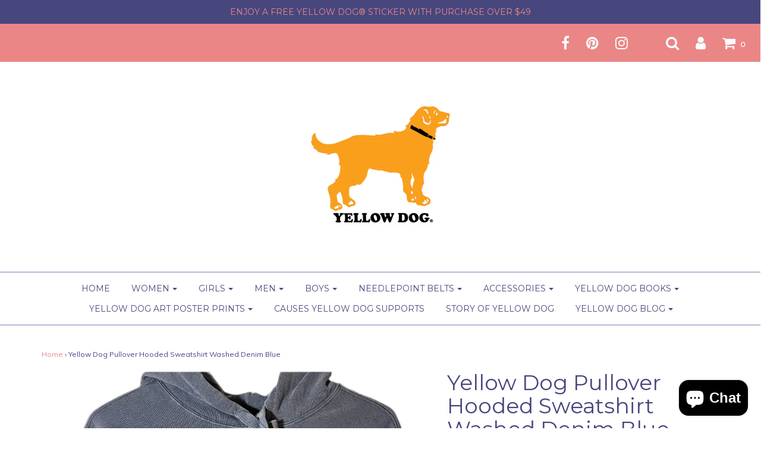

--- FILE ---
content_type: text/html; charset=utf-8
request_url: https://yellowdog.com/products/mens-pullover-hooded-sweatshirt
body_size: 17626
content:
<!DOCTYPE html>
<!--[if lt IE 7 ]><html class="no-js ie ie6" lang="en"> <![endif]-->
<!--[if IE 7 ]><html class="no-js ie ie7" lang="en"> <![endif]-->
<!--[if IE 8 ]><html class="no-js ie ie8" lang="en"> <![endif]-->
<!--[if (gte IE 9)|!(IE)]><!-->
<html class="no-js" lang="en">
<!--<![endif]-->

<head>
<!-- "snippets/limespot.liquid" was not rendered, the associated app was uninstalled -->

	<meta charset="utf-8">

	<!--[if lt IE 9]>
		<script src="//html5shim.googlecode.com/svn/trunk/html5.js"></script>
	<![endif]-->

	<title>
		Yellow Dog Pullover Hooded Sweatshirt Washed Denim Blue
	</title>

	<script type="text/javascript">
		document.documentElement.className = document.documentElement.className.replace('no-js', 'js');
	</script>

	
	<meta name="description" content="Slip on this cozy soft Yellow Dog graphic sweatshirt featuring the Yellow Dog. Perfect for a day at the beach. Color: Denim Blue Full front design featuring the Yellow Dog Hand Printed in USA 9.5 oz., 80% ring spun USA cotton, 20% polyester Preshrunk, soft-washed, garment-dyed fabric Made with 80% sustainably and fairl">
	
	
	
		<meta name="viewport" content="width=device-width, initial-scale=1, maximum-scale=1, user-scalable=0" />
	
	
	<meta property="og:site_name" content="Yellow Dog">
<meta property="og:url" content="https://yellowdog.com/products/mens-pullover-hooded-sweatshirt">
<meta property="og:title" content="Yellow Dog Pullover Hooded Sweatshirt Washed Denim Blue">
<meta property="og:type" content="product">
<meta property="og:description" content="Slip on this cozy soft Yellow Dog graphic sweatshirt featuring the Yellow Dog. Perfect for a day at the beach. Color: Denim Blue Full front design featuring the Yellow Dog Hand Printed in USA 9.5 oz., 80% ring spun USA cotton, 20% polyester Preshrunk, soft-washed, garment-dyed fabric Made with 80% sustainably and fairl"><meta property="og:price:amount" content="69.90">
  <meta property="og:price:currency" content="USD"><meta property="og:image" content="http://yellowdog.com/cdn/shop/files/5AA20CCD-0FA1-4BA6-8431-E2B6B3675363_1024x1024.png?v=1733351801">
<meta property="og:image:secure_url" content="https://yellowdog.com/cdn/shop/files/5AA20CCD-0FA1-4BA6-8431-E2B6B3675363_1024x1024.png?v=1733351801">

<meta name="twitter:site" content="@">
<meta name="twitter:card" content="summary_large_image">
<meta name="twitter:title" content="Yellow Dog Pullover Hooded Sweatshirt Washed Denim Blue">
<meta name="twitter:description" content="Slip on this cozy soft Yellow Dog graphic sweatshirt featuring the Yellow Dog. Perfect for a day at the beach. Color: Denim Blue Full front design featuring the Yellow Dog Hand Printed in USA 9.5 oz., 80% ring spun USA cotton, 20% polyester Preshrunk, soft-washed, garment-dyed fabric Made with 80% sustainably and fairl">

	<link rel="canonical" href="https://yellowdog.com/products/mens-pullover-hooded-sweatshirt" />

	<!-- CSS -->
	<link href="//yellowdog.com/cdn/shop/t/3/assets/plugins.css?v=142028928096646770691703115199" rel="stylesheet" type="text/css" media="all" /> <link href="//yellowdog.com/cdn/shop/t/3/assets/style.scss.css?v=170505965306745122671703115199" rel="stylesheet" type="text/css" media="all" />
	
	
		<link href="//fonts.googleapis.com/css?family=Montserrat" rel="stylesheet" type="text/css" media="all" />		
	
	
	

		<link href="//fonts.googleapis.com/css?family=Muli:300,300i,400,400i" rel="stylesheet" type="text/css" media="all" />		
	
	
	
	
		<link rel="shortcut icon" href="//yellowdog.com/cdn/shop/files/Untitled-1_32x32.jpg?v=1613538782" type="image/png">
	

	<link rel="sitemap" type="application/xml" title="Sitemap" href="/sitemap.xml" />
	
	<script>window.performance && window.performance.mark && window.performance.mark('shopify.content_for_header.start');</script><meta name="google-site-verification" content="LAK0rVq5lzIiwSANPLtXZaFFzZafI667CBizH7xrdd4">
<meta id="shopify-digital-wallet" name="shopify-digital-wallet" content="/19479215/digital_wallets/dialog">
<meta name="shopify-checkout-api-token" content="b69b4c72d6798763778ebb9cc5569b40">
<meta id="in-context-paypal-metadata" data-shop-id="19479215" data-venmo-supported="false" data-environment="production" data-locale="en_US" data-paypal-v4="true" data-currency="USD">
<link rel="alternate" type="application/json+oembed" href="https://yellowdog.com/products/mens-pullover-hooded-sweatshirt.oembed">
<script async="async" src="/checkouts/internal/preloads.js?locale=en-US"></script>
<link rel="preconnect" href="https://shop.app" crossorigin="anonymous">
<script async="async" src="https://shop.app/checkouts/internal/preloads.js?locale=en-US&shop_id=19479215" crossorigin="anonymous"></script>
<script id="shopify-features" type="application/json">{"accessToken":"b69b4c72d6798763778ebb9cc5569b40","betas":["rich-media-storefront-analytics"],"domain":"yellowdog.com","predictiveSearch":true,"shopId":19479215,"locale":"en"}</script>
<script>var Shopify = Shopify || {};
Shopify.shop = "yellow-dog-llc.myshopify.com";
Shopify.locale = "en";
Shopify.currency = {"active":"USD","rate":"1.0"};
Shopify.country = "US";
Shopify.theme = {"name":"YELLOW DOG SITE MAIN","id":183591048,"schema_name":"Envy","schema_version":"13.0.5","theme_store_id":411,"role":"main"};
Shopify.theme.handle = "null";
Shopify.theme.style = {"id":null,"handle":null};
Shopify.cdnHost = "yellowdog.com/cdn";
Shopify.routes = Shopify.routes || {};
Shopify.routes.root = "/";</script>
<script type="module">!function(o){(o.Shopify=o.Shopify||{}).modules=!0}(window);</script>
<script>!function(o){function n(){var o=[];function n(){o.push(Array.prototype.slice.apply(arguments))}return n.q=o,n}var t=o.Shopify=o.Shopify||{};t.loadFeatures=n(),t.autoloadFeatures=n()}(window);</script>
<script>
  window.ShopifyPay = window.ShopifyPay || {};
  window.ShopifyPay.apiHost = "shop.app\/pay";
  window.ShopifyPay.redirectState = null;
</script>
<script id="shop-js-analytics" type="application/json">{"pageType":"product"}</script>
<script defer="defer" async type="module" src="//yellowdog.com/cdn/shopifycloud/shop-js/modules/v2/client.init-shop-cart-sync_BT-GjEfc.en.esm.js"></script>
<script defer="defer" async type="module" src="//yellowdog.com/cdn/shopifycloud/shop-js/modules/v2/chunk.common_D58fp_Oc.esm.js"></script>
<script defer="defer" async type="module" src="//yellowdog.com/cdn/shopifycloud/shop-js/modules/v2/chunk.modal_xMitdFEc.esm.js"></script>
<script type="module">
  await import("//yellowdog.com/cdn/shopifycloud/shop-js/modules/v2/client.init-shop-cart-sync_BT-GjEfc.en.esm.js");
await import("//yellowdog.com/cdn/shopifycloud/shop-js/modules/v2/chunk.common_D58fp_Oc.esm.js");
await import("//yellowdog.com/cdn/shopifycloud/shop-js/modules/v2/chunk.modal_xMitdFEc.esm.js");

  window.Shopify.SignInWithShop?.initShopCartSync?.({"fedCMEnabled":true,"windoidEnabled":true});

</script>
<script>
  window.Shopify = window.Shopify || {};
  if (!window.Shopify.featureAssets) window.Shopify.featureAssets = {};
  window.Shopify.featureAssets['shop-js'] = {"shop-cart-sync":["modules/v2/client.shop-cart-sync_DZOKe7Ll.en.esm.js","modules/v2/chunk.common_D58fp_Oc.esm.js","modules/v2/chunk.modal_xMitdFEc.esm.js"],"init-fed-cm":["modules/v2/client.init-fed-cm_B6oLuCjv.en.esm.js","modules/v2/chunk.common_D58fp_Oc.esm.js","modules/v2/chunk.modal_xMitdFEc.esm.js"],"shop-cash-offers":["modules/v2/client.shop-cash-offers_D2sdYoxE.en.esm.js","modules/v2/chunk.common_D58fp_Oc.esm.js","modules/v2/chunk.modal_xMitdFEc.esm.js"],"shop-login-button":["modules/v2/client.shop-login-button_QeVjl5Y3.en.esm.js","modules/v2/chunk.common_D58fp_Oc.esm.js","modules/v2/chunk.modal_xMitdFEc.esm.js"],"pay-button":["modules/v2/client.pay-button_DXTOsIq6.en.esm.js","modules/v2/chunk.common_D58fp_Oc.esm.js","modules/v2/chunk.modal_xMitdFEc.esm.js"],"shop-button":["modules/v2/client.shop-button_DQZHx9pm.en.esm.js","modules/v2/chunk.common_D58fp_Oc.esm.js","modules/v2/chunk.modal_xMitdFEc.esm.js"],"avatar":["modules/v2/client.avatar_BTnouDA3.en.esm.js"],"init-windoid":["modules/v2/client.init-windoid_CR1B-cfM.en.esm.js","modules/v2/chunk.common_D58fp_Oc.esm.js","modules/v2/chunk.modal_xMitdFEc.esm.js"],"init-shop-for-new-customer-accounts":["modules/v2/client.init-shop-for-new-customer-accounts_C_vY_xzh.en.esm.js","modules/v2/client.shop-login-button_QeVjl5Y3.en.esm.js","modules/v2/chunk.common_D58fp_Oc.esm.js","modules/v2/chunk.modal_xMitdFEc.esm.js"],"init-shop-email-lookup-coordinator":["modules/v2/client.init-shop-email-lookup-coordinator_BI7n9ZSv.en.esm.js","modules/v2/chunk.common_D58fp_Oc.esm.js","modules/v2/chunk.modal_xMitdFEc.esm.js"],"init-shop-cart-sync":["modules/v2/client.init-shop-cart-sync_BT-GjEfc.en.esm.js","modules/v2/chunk.common_D58fp_Oc.esm.js","modules/v2/chunk.modal_xMitdFEc.esm.js"],"shop-toast-manager":["modules/v2/client.shop-toast-manager_DiYdP3xc.en.esm.js","modules/v2/chunk.common_D58fp_Oc.esm.js","modules/v2/chunk.modal_xMitdFEc.esm.js"],"init-customer-accounts":["modules/v2/client.init-customer-accounts_D9ZNqS-Q.en.esm.js","modules/v2/client.shop-login-button_QeVjl5Y3.en.esm.js","modules/v2/chunk.common_D58fp_Oc.esm.js","modules/v2/chunk.modal_xMitdFEc.esm.js"],"init-customer-accounts-sign-up":["modules/v2/client.init-customer-accounts-sign-up_iGw4briv.en.esm.js","modules/v2/client.shop-login-button_QeVjl5Y3.en.esm.js","modules/v2/chunk.common_D58fp_Oc.esm.js","modules/v2/chunk.modal_xMitdFEc.esm.js"],"shop-follow-button":["modules/v2/client.shop-follow-button_CqMgW2wH.en.esm.js","modules/v2/chunk.common_D58fp_Oc.esm.js","modules/v2/chunk.modal_xMitdFEc.esm.js"],"checkout-modal":["modules/v2/client.checkout-modal_xHeaAweL.en.esm.js","modules/v2/chunk.common_D58fp_Oc.esm.js","modules/v2/chunk.modal_xMitdFEc.esm.js"],"shop-login":["modules/v2/client.shop-login_D91U-Q7h.en.esm.js","modules/v2/chunk.common_D58fp_Oc.esm.js","modules/v2/chunk.modal_xMitdFEc.esm.js"],"lead-capture":["modules/v2/client.lead-capture_BJmE1dJe.en.esm.js","modules/v2/chunk.common_D58fp_Oc.esm.js","modules/v2/chunk.modal_xMitdFEc.esm.js"],"payment-terms":["modules/v2/client.payment-terms_Ci9AEqFq.en.esm.js","modules/v2/chunk.common_D58fp_Oc.esm.js","modules/v2/chunk.modal_xMitdFEc.esm.js"]};
</script>
<script>(function() {
  var isLoaded = false;
  function asyncLoad() {
    if (isLoaded) return;
    isLoaded = true;
    var urls = ["https:\/\/authentipix-shopify.azurewebsites.net\/Scripts\/external\/authentipix.js?shop=yellow-dog-llc.myshopify.com","https:\/\/chimpstatic.com\/mcjs-connected\/js\/users\/ced7926f186f33398de31b000\/a86ef38e36b7409c94e7c9299.js?shop=yellow-dog-llc.myshopify.com"];
    for (var i = 0; i < urls.length; i++) {
      var s = document.createElement('script');
      s.type = 'text/javascript';
      s.async = true;
      s.src = urls[i];
      var x = document.getElementsByTagName('script')[0];
      x.parentNode.insertBefore(s, x);
    }
  };
  if(window.attachEvent) {
    window.attachEvent('onload', asyncLoad);
  } else {
    window.addEventListener('load', asyncLoad, false);
  }
})();</script>
<script id="__st">var __st={"a":19479215,"offset":-18000,"reqid":"6cf63c2c-80dc-412c-9faa-cfb80ece29c1-1769355517","pageurl":"yellowdog.com\/products\/mens-pullover-hooded-sweatshirt","u":"e20ab6a4c3cf","p":"product","rtyp":"product","rid":9882425736};</script>
<script>window.ShopifyPaypalV4VisibilityTracking = true;</script>
<script id="captcha-bootstrap">!function(){'use strict';const t='contact',e='account',n='new_comment',o=[[t,t],['blogs',n],['comments',n],[t,'customer']],c=[[e,'customer_login'],[e,'guest_login'],[e,'recover_customer_password'],[e,'create_customer']],r=t=>t.map((([t,e])=>`form[action*='/${t}']:not([data-nocaptcha='true']) input[name='form_type'][value='${e}']`)).join(','),a=t=>()=>t?[...document.querySelectorAll(t)].map((t=>t.form)):[];function s(){const t=[...o],e=r(t);return a(e)}const i='password',u='form_key',d=['recaptcha-v3-token','g-recaptcha-response','h-captcha-response',i],f=()=>{try{return window.sessionStorage}catch{return}},m='__shopify_v',_=t=>t.elements[u];function p(t,e,n=!1){try{const o=window.sessionStorage,c=JSON.parse(o.getItem(e)),{data:r}=function(t){const{data:e,action:n}=t;return t[m]||n?{data:e,action:n}:{data:t,action:n}}(c);for(const[e,n]of Object.entries(r))t.elements[e]&&(t.elements[e].value=n);n&&o.removeItem(e)}catch(o){console.error('form repopulation failed',{error:o})}}const l='form_type',E='cptcha';function T(t){t.dataset[E]=!0}const w=window,h=w.document,L='Shopify',v='ce_forms',y='captcha';let A=!1;((t,e)=>{const n=(g='f06e6c50-85a8-45c8-87d0-21a2b65856fe',I='https://cdn.shopify.com/shopifycloud/storefront-forms-hcaptcha/ce_storefront_forms_captcha_hcaptcha.v1.5.2.iife.js',D={infoText:'Protected by hCaptcha',privacyText:'Privacy',termsText:'Terms'},(t,e,n)=>{const o=w[L][v],c=o.bindForm;if(c)return c(t,g,e,D).then(n);var r;o.q.push([[t,g,e,D],n]),r=I,A||(h.body.append(Object.assign(h.createElement('script'),{id:'captcha-provider',async:!0,src:r})),A=!0)});var g,I,D;w[L]=w[L]||{},w[L][v]=w[L][v]||{},w[L][v].q=[],w[L][y]=w[L][y]||{},w[L][y].protect=function(t,e){n(t,void 0,e),T(t)},Object.freeze(w[L][y]),function(t,e,n,w,h,L){const[v,y,A,g]=function(t,e,n){const i=e?o:[],u=t?c:[],d=[...i,...u],f=r(d),m=r(i),_=r(d.filter((([t,e])=>n.includes(e))));return[a(f),a(m),a(_),s()]}(w,h,L),I=t=>{const e=t.target;return e instanceof HTMLFormElement?e:e&&e.form},D=t=>v().includes(t);t.addEventListener('submit',(t=>{const e=I(t);if(!e)return;const n=D(e)&&!e.dataset.hcaptchaBound&&!e.dataset.recaptchaBound,o=_(e),c=g().includes(e)&&(!o||!o.value);(n||c)&&t.preventDefault(),c&&!n&&(function(t){try{if(!f())return;!function(t){const e=f();if(!e)return;const n=_(t);if(!n)return;const o=n.value;o&&e.removeItem(o)}(t);const e=Array.from(Array(32),(()=>Math.random().toString(36)[2])).join('');!function(t,e){_(t)||t.append(Object.assign(document.createElement('input'),{type:'hidden',name:u})),t.elements[u].value=e}(t,e),function(t,e){const n=f();if(!n)return;const o=[...t.querySelectorAll(`input[type='${i}']`)].map((({name:t})=>t)),c=[...d,...o],r={};for(const[a,s]of new FormData(t).entries())c.includes(a)||(r[a]=s);n.setItem(e,JSON.stringify({[m]:1,action:t.action,data:r}))}(t,e)}catch(e){console.error('failed to persist form',e)}}(e),e.submit())}));const S=(t,e)=>{t&&!t.dataset[E]&&(n(t,e.some((e=>e===t))),T(t))};for(const o of['focusin','change'])t.addEventListener(o,(t=>{const e=I(t);D(e)&&S(e,y())}));const B=e.get('form_key'),M=e.get(l),P=B&&M;t.addEventListener('DOMContentLoaded',(()=>{const t=y();if(P)for(const e of t)e.elements[l].value===M&&p(e,B);[...new Set([...A(),...v().filter((t=>'true'===t.dataset.shopifyCaptcha))])].forEach((e=>S(e,t)))}))}(h,new URLSearchParams(w.location.search),n,t,e,['guest_login'])})(!0,!0)}();</script>
<script integrity="sha256-4kQ18oKyAcykRKYeNunJcIwy7WH5gtpwJnB7kiuLZ1E=" data-source-attribution="shopify.loadfeatures" defer="defer" src="//yellowdog.com/cdn/shopifycloud/storefront/assets/storefront/load_feature-a0a9edcb.js" crossorigin="anonymous"></script>
<script crossorigin="anonymous" defer="defer" src="//yellowdog.com/cdn/shopifycloud/storefront/assets/shopify_pay/storefront-65b4c6d7.js?v=20250812"></script>
<script data-source-attribution="shopify.dynamic_checkout.dynamic.init">var Shopify=Shopify||{};Shopify.PaymentButton=Shopify.PaymentButton||{isStorefrontPortableWallets:!0,init:function(){window.Shopify.PaymentButton.init=function(){};var t=document.createElement("script");t.src="https://yellowdog.com/cdn/shopifycloud/portable-wallets/latest/portable-wallets.en.js",t.type="module",document.head.appendChild(t)}};
</script>
<script data-source-attribution="shopify.dynamic_checkout.buyer_consent">
  function portableWalletsHideBuyerConsent(e){var t=document.getElementById("shopify-buyer-consent"),n=document.getElementById("shopify-subscription-policy-button");t&&n&&(t.classList.add("hidden"),t.setAttribute("aria-hidden","true"),n.removeEventListener("click",e))}function portableWalletsShowBuyerConsent(e){var t=document.getElementById("shopify-buyer-consent"),n=document.getElementById("shopify-subscription-policy-button");t&&n&&(t.classList.remove("hidden"),t.removeAttribute("aria-hidden"),n.addEventListener("click",e))}window.Shopify?.PaymentButton&&(window.Shopify.PaymentButton.hideBuyerConsent=portableWalletsHideBuyerConsent,window.Shopify.PaymentButton.showBuyerConsent=portableWalletsShowBuyerConsent);
</script>
<script data-source-attribution="shopify.dynamic_checkout.cart.bootstrap">document.addEventListener("DOMContentLoaded",(function(){function t(){return document.querySelector("shopify-accelerated-checkout-cart, shopify-accelerated-checkout")}if(t())Shopify.PaymentButton.init();else{new MutationObserver((function(e,n){t()&&(Shopify.PaymentButton.init(),n.disconnect())})).observe(document.body,{childList:!0,subtree:!0})}}));
</script>
<script id='scb4127' type='text/javascript' async='' src='https://yellowdog.com/cdn/shopifycloud/privacy-banner/storefront-banner.js'></script><link id="shopify-accelerated-checkout-styles" rel="stylesheet" media="screen" href="https://yellowdog.com/cdn/shopifycloud/portable-wallets/latest/accelerated-checkout-backwards-compat.css" crossorigin="anonymous">
<style id="shopify-accelerated-checkout-cart">
        #shopify-buyer-consent {
  margin-top: 1em;
  display: inline-block;
  width: 100%;
}

#shopify-buyer-consent.hidden {
  display: none;
}

#shopify-subscription-policy-button {
  background: none;
  border: none;
  padding: 0;
  text-decoration: underline;
  font-size: inherit;
  cursor: pointer;
}

#shopify-subscription-policy-button::before {
  box-shadow: none;
}

      </style>

<script>window.performance && window.performance.mark && window.performance.mark('shopify.content_for_header.end');</script>
	
	
	
	<script src="//yellowdog.com/cdn/shop/t/3/assets/jquery-1.11.0.min.js?v=74721525869110791951493760318" type="text/javascript"></script>
	<script src="//yellowdog.com/cdn/shop/t/3/assets/plugins.js?v=158477165761557244861493760319" type="text/javascript"></script>
	<script src="//yellowdog.com/cdn/shop/t/3/assets/custom.js?v=92481491744711093741493760316" type="text/javascript"></script>
	<script src="//yellowdog.com/cdn/shop/t/3/assets/sections.js?v=27830332569813213601494612735" type="text/javascript"></script>

<script src="https://cdn.shopify.com/extensions/e8878072-2f6b-4e89-8082-94b04320908d/inbox-1254/assets/inbox-chat-loader.js" type="text/javascript" defer="defer"></script>
<link href="https://monorail-edge.shopifysvc.com" rel="dns-prefetch">
<script>(function(){if ("sendBeacon" in navigator && "performance" in window) {try {var session_token_from_headers = performance.getEntriesByType('navigation')[0].serverTiming.find(x => x.name == '_s').description;} catch {var session_token_from_headers = undefined;}var session_cookie_matches = document.cookie.match(/_shopify_s=([^;]*)/);var session_token_from_cookie = session_cookie_matches && session_cookie_matches.length === 2 ? session_cookie_matches[1] : "";var session_token = session_token_from_headers || session_token_from_cookie || "";function handle_abandonment_event(e) {var entries = performance.getEntries().filter(function(entry) {return /monorail-edge.shopifysvc.com/.test(entry.name);});if (!window.abandonment_tracked && entries.length === 0) {window.abandonment_tracked = true;var currentMs = Date.now();var navigation_start = performance.timing.navigationStart;var payload = {shop_id: 19479215,url: window.location.href,navigation_start,duration: currentMs - navigation_start,session_token,page_type: "product"};window.navigator.sendBeacon("https://monorail-edge.shopifysvc.com/v1/produce", JSON.stringify({schema_id: "online_store_buyer_site_abandonment/1.1",payload: payload,metadata: {event_created_at_ms: currentMs,event_sent_at_ms: currentMs}}));}}window.addEventListener('pagehide', handle_abandonment_event);}}());</script>
<script id="web-pixels-manager-setup">(function e(e,d,r,n,o){if(void 0===o&&(o={}),!Boolean(null===(a=null===(i=window.Shopify)||void 0===i?void 0:i.analytics)||void 0===a?void 0:a.replayQueue)){var i,a;window.Shopify=window.Shopify||{};var t=window.Shopify;t.analytics=t.analytics||{};var s=t.analytics;s.replayQueue=[],s.publish=function(e,d,r){return s.replayQueue.push([e,d,r]),!0};try{self.performance.mark("wpm:start")}catch(e){}var l=function(){var e={modern:/Edge?\/(1{2}[4-9]|1[2-9]\d|[2-9]\d{2}|\d{4,})\.\d+(\.\d+|)|Firefox\/(1{2}[4-9]|1[2-9]\d|[2-9]\d{2}|\d{4,})\.\d+(\.\d+|)|Chrom(ium|e)\/(9{2}|\d{3,})\.\d+(\.\d+|)|(Maci|X1{2}).+ Version\/(15\.\d+|(1[6-9]|[2-9]\d|\d{3,})\.\d+)([,.]\d+|)( \(\w+\)|)( Mobile\/\w+|) Safari\/|Chrome.+OPR\/(9{2}|\d{3,})\.\d+\.\d+|(CPU[ +]OS|iPhone[ +]OS|CPU[ +]iPhone|CPU IPhone OS|CPU iPad OS)[ +]+(15[._]\d+|(1[6-9]|[2-9]\d|\d{3,})[._]\d+)([._]\d+|)|Android:?[ /-](13[3-9]|1[4-9]\d|[2-9]\d{2}|\d{4,})(\.\d+|)(\.\d+|)|Android.+Firefox\/(13[5-9]|1[4-9]\d|[2-9]\d{2}|\d{4,})\.\d+(\.\d+|)|Android.+Chrom(ium|e)\/(13[3-9]|1[4-9]\d|[2-9]\d{2}|\d{4,})\.\d+(\.\d+|)|SamsungBrowser\/([2-9]\d|\d{3,})\.\d+/,legacy:/Edge?\/(1[6-9]|[2-9]\d|\d{3,})\.\d+(\.\d+|)|Firefox\/(5[4-9]|[6-9]\d|\d{3,})\.\d+(\.\d+|)|Chrom(ium|e)\/(5[1-9]|[6-9]\d|\d{3,})\.\d+(\.\d+|)([\d.]+$|.*Safari\/(?![\d.]+ Edge\/[\d.]+$))|(Maci|X1{2}).+ Version\/(10\.\d+|(1[1-9]|[2-9]\d|\d{3,})\.\d+)([,.]\d+|)( \(\w+\)|)( Mobile\/\w+|) Safari\/|Chrome.+OPR\/(3[89]|[4-9]\d|\d{3,})\.\d+\.\d+|(CPU[ +]OS|iPhone[ +]OS|CPU[ +]iPhone|CPU IPhone OS|CPU iPad OS)[ +]+(10[._]\d+|(1[1-9]|[2-9]\d|\d{3,})[._]\d+)([._]\d+|)|Android:?[ /-](13[3-9]|1[4-9]\d|[2-9]\d{2}|\d{4,})(\.\d+|)(\.\d+|)|Mobile Safari.+OPR\/([89]\d|\d{3,})\.\d+\.\d+|Android.+Firefox\/(13[5-9]|1[4-9]\d|[2-9]\d{2}|\d{4,})\.\d+(\.\d+|)|Android.+Chrom(ium|e)\/(13[3-9]|1[4-9]\d|[2-9]\d{2}|\d{4,})\.\d+(\.\d+|)|Android.+(UC? ?Browser|UCWEB|U3)[ /]?(15\.([5-9]|\d{2,})|(1[6-9]|[2-9]\d|\d{3,})\.\d+)\.\d+|SamsungBrowser\/(5\.\d+|([6-9]|\d{2,})\.\d+)|Android.+MQ{2}Browser\/(14(\.(9|\d{2,})|)|(1[5-9]|[2-9]\d|\d{3,})(\.\d+|))(\.\d+|)|K[Aa][Ii]OS\/(3\.\d+|([4-9]|\d{2,})\.\d+)(\.\d+|)/},d=e.modern,r=e.legacy,n=navigator.userAgent;return n.match(d)?"modern":n.match(r)?"legacy":"unknown"}(),u="modern"===l?"modern":"legacy",c=(null!=n?n:{modern:"",legacy:""})[u],f=function(e){return[e.baseUrl,"/wpm","/b",e.hashVersion,"modern"===e.buildTarget?"m":"l",".js"].join("")}({baseUrl:d,hashVersion:r,buildTarget:u}),m=function(e){var d=e.version,r=e.bundleTarget,n=e.surface,o=e.pageUrl,i=e.monorailEndpoint;return{emit:function(e){var a=e.status,t=e.errorMsg,s=(new Date).getTime(),l=JSON.stringify({metadata:{event_sent_at_ms:s},events:[{schema_id:"web_pixels_manager_load/3.1",payload:{version:d,bundle_target:r,page_url:o,status:a,surface:n,error_msg:t},metadata:{event_created_at_ms:s}}]});if(!i)return console&&console.warn&&console.warn("[Web Pixels Manager] No Monorail endpoint provided, skipping logging."),!1;try{return self.navigator.sendBeacon.bind(self.navigator)(i,l)}catch(e){}var u=new XMLHttpRequest;try{return u.open("POST",i,!0),u.setRequestHeader("Content-Type","text/plain"),u.send(l),!0}catch(e){return console&&console.warn&&console.warn("[Web Pixels Manager] Got an unhandled error while logging to Monorail."),!1}}}}({version:r,bundleTarget:l,surface:e.surface,pageUrl:self.location.href,monorailEndpoint:e.monorailEndpoint});try{o.browserTarget=l,function(e){var d=e.src,r=e.async,n=void 0===r||r,o=e.onload,i=e.onerror,a=e.sri,t=e.scriptDataAttributes,s=void 0===t?{}:t,l=document.createElement("script"),u=document.querySelector("head"),c=document.querySelector("body");if(l.async=n,l.src=d,a&&(l.integrity=a,l.crossOrigin="anonymous"),s)for(var f in s)if(Object.prototype.hasOwnProperty.call(s,f))try{l.dataset[f]=s[f]}catch(e){}if(o&&l.addEventListener("load",o),i&&l.addEventListener("error",i),u)u.appendChild(l);else{if(!c)throw new Error("Did not find a head or body element to append the script");c.appendChild(l)}}({src:f,async:!0,onload:function(){if(!function(){var e,d;return Boolean(null===(d=null===(e=window.Shopify)||void 0===e?void 0:e.analytics)||void 0===d?void 0:d.initialized)}()){var d=window.webPixelsManager.init(e)||void 0;if(d){var r=window.Shopify.analytics;r.replayQueue.forEach((function(e){var r=e[0],n=e[1],o=e[2];d.publishCustomEvent(r,n,o)})),r.replayQueue=[],r.publish=d.publishCustomEvent,r.visitor=d.visitor,r.initialized=!0}}},onerror:function(){return m.emit({status:"failed",errorMsg:"".concat(f," has failed to load")})},sri:function(e){var d=/^sha384-[A-Za-z0-9+/=]+$/;return"string"==typeof e&&d.test(e)}(c)?c:"",scriptDataAttributes:o}),m.emit({status:"loading"})}catch(e){m.emit({status:"failed",errorMsg:(null==e?void 0:e.message)||"Unknown error"})}}})({shopId: 19479215,storefrontBaseUrl: "https://yellowdog.com",extensionsBaseUrl: "https://extensions.shopifycdn.com/cdn/shopifycloud/web-pixels-manager",monorailEndpoint: "https://monorail-edge.shopifysvc.com/unstable/produce_batch",surface: "storefront-renderer",enabledBetaFlags: ["2dca8a86"],webPixelsConfigList: [{"id":"446562359","configuration":"{\"config\":\"{\\\"pixel_id\\\":\\\"GT-5D9Q2FW7\\\",\\\"target_country\\\":\\\"US\\\",\\\"gtag_events\\\":[{\\\"type\\\":\\\"purchase\\\",\\\"action_label\\\":\\\"MC-SWN90P8NHH\\\"},{\\\"type\\\":\\\"page_view\\\",\\\"action_label\\\":\\\"MC-SWN90P8NHH\\\"},{\\\"type\\\":\\\"view_item\\\",\\\"action_label\\\":\\\"MC-SWN90P8NHH\\\"}],\\\"enable_monitoring_mode\\\":false}\"}","eventPayloadVersion":"v1","runtimeContext":"OPEN","scriptVersion":"b2a88bafab3e21179ed38636efcd8a93","type":"APP","apiClientId":1780363,"privacyPurposes":[],"dataSharingAdjustments":{"protectedCustomerApprovalScopes":["read_customer_address","read_customer_email","read_customer_name","read_customer_personal_data","read_customer_phone"]}},{"id":"84901943","eventPayloadVersion":"v1","runtimeContext":"LAX","scriptVersion":"1","type":"CUSTOM","privacyPurposes":["ANALYTICS"],"name":"Google Analytics tag (migrated)"},{"id":"shopify-app-pixel","configuration":"{}","eventPayloadVersion":"v1","runtimeContext":"STRICT","scriptVersion":"0450","apiClientId":"shopify-pixel","type":"APP","privacyPurposes":["ANALYTICS","MARKETING"]},{"id":"shopify-custom-pixel","eventPayloadVersion":"v1","runtimeContext":"LAX","scriptVersion":"0450","apiClientId":"shopify-pixel","type":"CUSTOM","privacyPurposes":["ANALYTICS","MARKETING"]}],isMerchantRequest: false,initData: {"shop":{"name":"Yellow Dog","paymentSettings":{"currencyCode":"USD"},"myshopifyDomain":"yellow-dog-llc.myshopify.com","countryCode":"US","storefrontUrl":"https:\/\/yellowdog.com"},"customer":null,"cart":null,"checkout":null,"productVariants":[{"price":{"amount":69.9,"currencyCode":"USD"},"product":{"title":"Yellow Dog Pullover Hooded Sweatshirt Washed Denim Blue","vendor":"Yellow Dog","id":"9882425736","untranslatedTitle":"Yellow Dog Pullover Hooded Sweatshirt Washed Denim Blue","url":"\/products\/mens-pullover-hooded-sweatshirt","type":""},"id":"38016940168","image":{"src":"\/\/yellowdog.com\/cdn\/shop\/files\/5AA20CCD-0FA1-4BA6-8431-E2B6B3675363.png?v=1733351801"},"sku":"","title":"S","untranslatedTitle":"S"},{"price":{"amount":69.9,"currencyCode":"USD"},"product":{"title":"Yellow Dog Pullover Hooded Sweatshirt Washed Denim Blue","vendor":"Yellow Dog","id":"9882425736","untranslatedTitle":"Yellow Dog Pullover Hooded Sweatshirt Washed Denim Blue","url":"\/products\/mens-pullover-hooded-sweatshirt","type":""},"id":"38016960008","image":{"src":"\/\/yellowdog.com\/cdn\/shop\/files\/5AA20CCD-0FA1-4BA6-8431-E2B6B3675363.png?v=1733351801"},"sku":"","title":"M","untranslatedTitle":"M"},{"price":{"amount":69.9,"currencyCode":"USD"},"product":{"title":"Yellow Dog Pullover Hooded Sweatshirt Washed Denim Blue","vendor":"Yellow Dog","id":"9882425736","untranslatedTitle":"Yellow Dog Pullover Hooded Sweatshirt Washed Denim Blue","url":"\/products\/mens-pullover-hooded-sweatshirt","type":""},"id":"38016960136","image":{"src":"\/\/yellowdog.com\/cdn\/shop\/files\/5AA20CCD-0FA1-4BA6-8431-E2B6B3675363.png?v=1733351801"},"sku":"","title":"L","untranslatedTitle":"L"},{"price":{"amount":69.9,"currencyCode":"USD"},"product":{"title":"Yellow Dog Pullover Hooded Sweatshirt Washed Denim Blue","vendor":"Yellow Dog","id":"9882425736","untranslatedTitle":"Yellow Dog Pullover Hooded Sweatshirt Washed Denim Blue","url":"\/products\/mens-pullover-hooded-sweatshirt","type":""},"id":"38016960264","image":{"src":"\/\/yellowdog.com\/cdn\/shop\/files\/5AA20CCD-0FA1-4BA6-8431-E2B6B3675363.png?v=1733351801"},"sku":"","title":"XL","untranslatedTitle":"XL"},{"price":{"amount":74.9,"currencyCode":"USD"},"product":{"title":"Yellow Dog Pullover Hooded Sweatshirt Washed Denim Blue","vendor":"Yellow Dog","id":"9882425736","untranslatedTitle":"Yellow Dog Pullover Hooded Sweatshirt Washed Denim Blue","url":"\/products\/mens-pullover-hooded-sweatshirt","type":""},"id":"38016960328","image":{"src":"\/\/yellowdog.com\/cdn\/shop\/files\/5AA20CCD-0FA1-4BA6-8431-E2B6B3675363.png?v=1733351801"},"sku":"","title":"XXL","untranslatedTitle":"XXL"},{"price":{"amount":79.9,"currencyCode":"USD"},"product":{"title":"Yellow Dog Pullover Hooded Sweatshirt Washed Denim Blue","vendor":"Yellow Dog","id":"9882425736","untranslatedTitle":"Yellow Dog Pullover Hooded Sweatshirt Washed Denim Blue","url":"\/products\/mens-pullover-hooded-sweatshirt","type":""},"id":"42034250711095","image":{"src":"\/\/yellowdog.com\/cdn\/shop\/files\/5AA20CCD-0FA1-4BA6-8431-E2B6B3675363.png?v=1733351801"},"sku":null,"title":"XXXL Washed Dark Grey","untranslatedTitle":"XXXL Washed Dark Grey"}],"purchasingCompany":null},},"https://yellowdog.com/cdn","fcfee988w5aeb613cpc8e4bc33m6693e112",{"modern":"","legacy":""},{"shopId":"19479215","storefrontBaseUrl":"https:\/\/yellowdog.com","extensionBaseUrl":"https:\/\/extensions.shopifycdn.com\/cdn\/shopifycloud\/web-pixels-manager","surface":"storefront-renderer","enabledBetaFlags":"[\"2dca8a86\"]","isMerchantRequest":"false","hashVersion":"fcfee988w5aeb613cpc8e4bc33m6693e112","publish":"custom","events":"[[\"page_viewed\",{}],[\"product_viewed\",{\"productVariant\":{\"price\":{\"amount\":69.9,\"currencyCode\":\"USD\"},\"product\":{\"title\":\"Yellow Dog Pullover Hooded Sweatshirt Washed Denim Blue\",\"vendor\":\"Yellow Dog\",\"id\":\"9882425736\",\"untranslatedTitle\":\"Yellow Dog Pullover Hooded Sweatshirt Washed Denim Blue\",\"url\":\"\/products\/mens-pullover-hooded-sweatshirt\",\"type\":\"\"},\"id\":\"38016940168\",\"image\":{\"src\":\"\/\/yellowdog.com\/cdn\/shop\/files\/5AA20CCD-0FA1-4BA6-8431-E2B6B3675363.png?v=1733351801\"},\"sku\":\"\",\"title\":\"S\",\"untranslatedTitle\":\"S\"}}]]"});</script><script>
  window.ShopifyAnalytics = window.ShopifyAnalytics || {};
  window.ShopifyAnalytics.meta = window.ShopifyAnalytics.meta || {};
  window.ShopifyAnalytics.meta.currency = 'USD';
  var meta = {"product":{"id":9882425736,"gid":"gid:\/\/shopify\/Product\/9882425736","vendor":"Yellow Dog","type":"","handle":"mens-pullover-hooded-sweatshirt","variants":[{"id":38016940168,"price":6990,"name":"Yellow Dog Pullover Hooded Sweatshirt Washed Denim Blue - S","public_title":"S","sku":""},{"id":38016960008,"price":6990,"name":"Yellow Dog Pullover Hooded Sweatshirt Washed Denim Blue - M","public_title":"M","sku":""},{"id":38016960136,"price":6990,"name":"Yellow Dog Pullover Hooded Sweatshirt Washed Denim Blue - L","public_title":"L","sku":""},{"id":38016960264,"price":6990,"name":"Yellow Dog Pullover Hooded Sweatshirt Washed Denim Blue - XL","public_title":"XL","sku":""},{"id":38016960328,"price":7490,"name":"Yellow Dog Pullover Hooded Sweatshirt Washed Denim Blue - XXL","public_title":"XXL","sku":""},{"id":42034250711095,"price":7990,"name":"Yellow Dog Pullover Hooded Sweatshirt Washed Denim Blue - XXXL Washed Dark Grey","public_title":"XXXL Washed Dark Grey","sku":null}],"remote":false},"page":{"pageType":"product","resourceType":"product","resourceId":9882425736,"requestId":"6cf63c2c-80dc-412c-9faa-cfb80ece29c1-1769355517"}};
  for (var attr in meta) {
    window.ShopifyAnalytics.meta[attr] = meta[attr];
  }
</script>
<script class="analytics">
  (function () {
    var customDocumentWrite = function(content) {
      var jquery = null;

      if (window.jQuery) {
        jquery = window.jQuery;
      } else if (window.Checkout && window.Checkout.$) {
        jquery = window.Checkout.$;
      }

      if (jquery) {
        jquery('body').append(content);
      }
    };

    var hasLoggedConversion = function(token) {
      if (token) {
        return document.cookie.indexOf('loggedConversion=' + token) !== -1;
      }
      return false;
    }

    var setCookieIfConversion = function(token) {
      if (token) {
        var twoMonthsFromNow = new Date(Date.now());
        twoMonthsFromNow.setMonth(twoMonthsFromNow.getMonth() + 2);

        document.cookie = 'loggedConversion=' + token + '; expires=' + twoMonthsFromNow;
      }
    }

    var trekkie = window.ShopifyAnalytics.lib = window.trekkie = window.trekkie || [];
    if (trekkie.integrations) {
      return;
    }
    trekkie.methods = [
      'identify',
      'page',
      'ready',
      'track',
      'trackForm',
      'trackLink'
    ];
    trekkie.factory = function(method) {
      return function() {
        var args = Array.prototype.slice.call(arguments);
        args.unshift(method);
        trekkie.push(args);
        return trekkie;
      };
    };
    for (var i = 0; i < trekkie.methods.length; i++) {
      var key = trekkie.methods[i];
      trekkie[key] = trekkie.factory(key);
    }
    trekkie.load = function(config) {
      trekkie.config = config || {};
      trekkie.config.initialDocumentCookie = document.cookie;
      var first = document.getElementsByTagName('script')[0];
      var script = document.createElement('script');
      script.type = 'text/javascript';
      script.onerror = function(e) {
        var scriptFallback = document.createElement('script');
        scriptFallback.type = 'text/javascript';
        scriptFallback.onerror = function(error) {
                var Monorail = {
      produce: function produce(monorailDomain, schemaId, payload) {
        var currentMs = new Date().getTime();
        var event = {
          schema_id: schemaId,
          payload: payload,
          metadata: {
            event_created_at_ms: currentMs,
            event_sent_at_ms: currentMs
          }
        };
        return Monorail.sendRequest("https://" + monorailDomain + "/v1/produce", JSON.stringify(event));
      },
      sendRequest: function sendRequest(endpointUrl, payload) {
        // Try the sendBeacon API
        if (window && window.navigator && typeof window.navigator.sendBeacon === 'function' && typeof window.Blob === 'function' && !Monorail.isIos12()) {
          var blobData = new window.Blob([payload], {
            type: 'text/plain'
          });

          if (window.navigator.sendBeacon(endpointUrl, blobData)) {
            return true;
          } // sendBeacon was not successful

        } // XHR beacon

        var xhr = new XMLHttpRequest();

        try {
          xhr.open('POST', endpointUrl);
          xhr.setRequestHeader('Content-Type', 'text/plain');
          xhr.send(payload);
        } catch (e) {
          console.log(e);
        }

        return false;
      },
      isIos12: function isIos12() {
        return window.navigator.userAgent.lastIndexOf('iPhone; CPU iPhone OS 12_') !== -1 || window.navigator.userAgent.lastIndexOf('iPad; CPU OS 12_') !== -1;
      }
    };
    Monorail.produce('monorail-edge.shopifysvc.com',
      'trekkie_storefront_load_errors/1.1',
      {shop_id: 19479215,
      theme_id: 183591048,
      app_name: "storefront",
      context_url: window.location.href,
      source_url: "//yellowdog.com/cdn/s/trekkie.storefront.8d95595f799fbf7e1d32231b9a28fd43b70c67d3.min.js"});

        };
        scriptFallback.async = true;
        scriptFallback.src = '//yellowdog.com/cdn/s/trekkie.storefront.8d95595f799fbf7e1d32231b9a28fd43b70c67d3.min.js';
        first.parentNode.insertBefore(scriptFallback, first);
      };
      script.async = true;
      script.src = '//yellowdog.com/cdn/s/trekkie.storefront.8d95595f799fbf7e1d32231b9a28fd43b70c67d3.min.js';
      first.parentNode.insertBefore(script, first);
    };
    trekkie.load(
      {"Trekkie":{"appName":"storefront","development":false,"defaultAttributes":{"shopId":19479215,"isMerchantRequest":null,"themeId":183591048,"themeCityHash":"7004026304128196466","contentLanguage":"en","currency":"USD","eventMetadataId":"6c4b0a3f-f98c-4523-94ea-c0096e9dd582"},"isServerSideCookieWritingEnabled":true,"monorailRegion":"shop_domain","enabledBetaFlags":["65f19447"]},"Session Attribution":{},"S2S":{"facebookCapiEnabled":false,"source":"trekkie-storefront-renderer","apiClientId":580111}}
    );

    var loaded = false;
    trekkie.ready(function() {
      if (loaded) return;
      loaded = true;

      window.ShopifyAnalytics.lib = window.trekkie;

      var originalDocumentWrite = document.write;
      document.write = customDocumentWrite;
      try { window.ShopifyAnalytics.merchantGoogleAnalytics.call(this); } catch(error) {};
      document.write = originalDocumentWrite;

      window.ShopifyAnalytics.lib.page(null,{"pageType":"product","resourceType":"product","resourceId":9882425736,"requestId":"6cf63c2c-80dc-412c-9faa-cfb80ece29c1-1769355517","shopifyEmitted":true});

      var match = window.location.pathname.match(/checkouts\/(.+)\/(thank_you|post_purchase)/)
      var token = match? match[1]: undefined;
      if (!hasLoggedConversion(token)) {
        setCookieIfConversion(token);
        window.ShopifyAnalytics.lib.track("Viewed Product",{"currency":"USD","variantId":38016940168,"productId":9882425736,"productGid":"gid:\/\/shopify\/Product\/9882425736","name":"Yellow Dog Pullover Hooded Sweatshirt Washed Denim Blue - S","price":"69.90","sku":"","brand":"Yellow Dog","variant":"S","category":"","nonInteraction":true,"remote":false},undefined,undefined,{"shopifyEmitted":true});
      window.ShopifyAnalytics.lib.track("monorail:\/\/trekkie_storefront_viewed_product\/1.1",{"currency":"USD","variantId":38016940168,"productId":9882425736,"productGid":"gid:\/\/shopify\/Product\/9882425736","name":"Yellow Dog Pullover Hooded Sweatshirt Washed Denim Blue - S","price":"69.90","sku":"","brand":"Yellow Dog","variant":"S","category":"","nonInteraction":true,"remote":false,"referer":"https:\/\/yellowdog.com\/products\/mens-pullover-hooded-sweatshirt"});
      }
    });


        var eventsListenerScript = document.createElement('script');
        eventsListenerScript.async = true;
        eventsListenerScript.src = "//yellowdog.com/cdn/shopifycloud/storefront/assets/shop_events_listener-3da45d37.js";
        document.getElementsByTagName('head')[0].appendChild(eventsListenerScript);

})();</script>
  <script>
  if (!window.ga || (window.ga && typeof window.ga !== 'function')) {
    window.ga = function ga() {
      (window.ga.q = window.ga.q || []).push(arguments);
      if (window.Shopify && window.Shopify.analytics && typeof window.Shopify.analytics.publish === 'function') {
        window.Shopify.analytics.publish("ga_stub_called", {}, {sendTo: "google_osp_migration"});
      }
      console.error("Shopify's Google Analytics stub called with:", Array.from(arguments), "\nSee https://help.shopify.com/manual/promoting-marketing/pixels/pixel-migration#google for more information.");
    };
    if (window.Shopify && window.Shopify.analytics && typeof window.Shopify.analytics.publish === 'function') {
      window.Shopify.analytics.publish("ga_stub_initialized", {}, {sendTo: "google_osp_migration"});
    }
  }
</script>
<script
  defer
  src="https://yellowdog.com/cdn/shopifycloud/perf-kit/shopify-perf-kit-3.0.4.min.js"
  data-application="storefront-renderer"
  data-shop-id="19479215"
  data-render-region="gcp-us-east1"
  data-page-type="product"
  data-theme-instance-id="183591048"
  data-theme-name="Envy"
  data-theme-version="13.0.5"
  data-monorail-region="shop_domain"
  data-resource-timing-sampling-rate="10"
  data-shs="true"
  data-shs-beacon="true"
  data-shs-export-with-fetch="true"
  data-shs-logs-sample-rate="1"
  data-shs-beacon-endpoint="https://yellowdog.com/api/collect"
></script>
</head>

<body id="yellow-dog-pullover-hooded-sweatshirt-washed-denim-blue" class="template-product flexbox-wrapper">

            
              <!-- "snippets/socialshopwave-helper.liquid" was not rendered, the associated app was uninstalled -->
            

	<div id="cartSlideoutWrapper" class="envy-shopping-right slideout-panel-hidden">

		<a href="#sidr" class="slide-menu sidr-close-icon cart-menu-close"><i class="fa fa-times" aria-hidden="true"></i></a>

		<div>
			<h4><span class="cart-item-count item-count">0</span></h4>
			<span class="cart-item-count-text">items in your cart</span>	
		</div>
		
		<div>
			<h4><span class="cart-item-price" id="cart-price"><span class="money">$0.00</span></span></h4>
			<span class="cart-item-price-text">total cart value</span>
		</div>
		
		<div class="slide-checkout-buttons">
			<a href="/cart" class="btn btn-success">Your Cart</a><br />
			<a href="#sidr" class="btn btn-default cart-menu-close">Continue Shopping</a><br />
		</div>
	
</div>

	<div id="main-body">
		
		<div id="slideout-overlay"></div>

		<div id="top-search-wrapper" style="display: none;">
	
	<div class="container">
	
		<div class="row">
		
			<div class="col-md-12">
	
				<div class="top-search">
					
					<form id="search-page-form" action="/search">
						<div id="search-wrapper">
							<input id="search_text" name="q" type="text" size="20" onblur="if(this.value=='')this.value=this.defaultValue;" onfocus="if(this.value==this.defaultValue)this.value='';" value="Search"/>
							<input id="search_submit" type="submit" border="0" value="&#xf002;" />
						</div>
					</form>
				
				</div>
				
			</div>
			
		</div>
		
	</div>

</div>
		<div id="shopify-section-announcement-bar" class="shopify-section">

  <style>
    .notification-bar{
      background-color: #47477e;
      color: #eb8686;
    }

    .notification-bar a{
      color: #eb8686;
    }
  </style>

  <div class="notification-bar custom-font">
    
      <p class="notification-bar__message">ENJOY A FREE YELLOW DOG® STICKER WITH PURCHASE OVER $49</p>
    
  </div>




</div>
		<div id="shopify-section-header" class="shopify-section"><style>

  
      #site-title{
      	padding: 40px;
      }

      .currency-picker--wrapper .sod_select.custom::after{
        top: 6px;
      }

      .currency-picker--wrapper .sod_select.custom.custom{
        padding-top: 0;
        padding-bottom: 0;
      }

    

    #main-navigation-wrapper{
    	padding: 10px 0;
    }

</style>

<nav id="menu" class="mobile-menu--wrapper slideout-panel-hidden">
	
	<a href="#sidr" class="slide-menu sidr-close-icon mobile-menu-close"><i class="fa fa-times" aria-hidden="true"></i></a>
	<ul class="mobile-menu mobile-menu-main" id="mobile-menu--main-menu">
		<li class="mobile-search">

			<form id="search" action="/search">
			<div id="search-wrapper">
				<input id="search_text" name="q" type="text" size="20" onblur="if(this.value=='')this.value=this.defaultValue;" onfocus="if(this.value==this.defaultValue)this.value='';" value="Search"/>
			</div>
			</form>

		</li>
		
			<li>
				<a href="/">Home</a>
				
			</li>
		
			<li>
				<a href="/">Women</a>
				
					<a href="#" class="mobile-menu-sub mobile-menu-right mobile-menu-link" data-link="mobile-menu--women">
						<i class="fa fa-chevron-right" aria-hidden="true"></i>
					</a>
				
			</li>
		
			<li>
				<a href="/">Girls</a>
				
					<a href="#" class="mobile-menu-sub mobile-menu-right mobile-menu-link" data-link="mobile-menu--girls">
						<i class="fa fa-chevron-right" aria-hidden="true"></i>
					</a>
				
			</li>
		
			<li>
				<a href="/">Men</a>
				
					<a href="#" class="mobile-menu-sub mobile-menu-right mobile-menu-link" data-link="mobile-menu--men">
						<i class="fa fa-chevron-right" aria-hidden="true"></i>
					</a>
				
			</li>
		
			<li>
				<a href="/">Boys</a>
				
					<a href="#" class="mobile-menu-sub mobile-menu-right mobile-menu-link" data-link="mobile-menu--boys">
						<i class="fa fa-chevron-right" aria-hidden="true"></i>
					</a>
				
			</li>
		
			<li>
				<a href="/">Needlepoint Belts</a>
				
					<a href="#" class="mobile-menu-sub mobile-menu-right mobile-menu-link" data-link="mobile-menu--needlepoint-belts">
						<i class="fa fa-chevron-right" aria-hidden="true"></i>
					</a>
				
			</li>
		
			<li>
				<a href="/">Accessories</a>
				
					<a href="#" class="mobile-menu-sub mobile-menu-right mobile-menu-link" data-link="mobile-menu--accessories">
						<i class="fa fa-chevron-right" aria-hidden="true"></i>
					</a>
				
			</li>
		
			<li>
				<a href="/">Yellow Dog Books</a>
				
					<a href="#" class="mobile-menu-sub mobile-menu-right mobile-menu-link" data-link="mobile-menu--yellow-dog-books">
						<i class="fa fa-chevron-right" aria-hidden="true"></i>
					</a>
				
			</li>
		
			<li>
				<a href="/">Yellow Dog Art Poster Prints</a>
				
					<a href="#" class="mobile-menu-sub mobile-menu-right mobile-menu-link" data-link="mobile-menu--yellow-dog-art-poster-prints">
						<i class="fa fa-chevron-right" aria-hidden="true"></i>
					</a>
				
			</li>
		
			<li>
				<a href="/">Causes Yellow Dog Supports</a>
				
			</li>
		
			<li>
				<a href="/">Story of Yellow Dog</a>
				
			</li>
		
			<li>
				<a href="/">Yellow Dog Blog</a>
				
					<a href="#" class="mobile-menu-sub mobile-menu-right mobile-menu-link" data-link="mobile-menu--yellow-dog-blog">
						<i class="fa fa-chevron-right" aria-hidden="true"></i>
					</a>
				
			</li>
		
		
			
				<li class="mobile-customer-link"><a href="https://yellowdog.com/customer_authentication/redirect?locale=en&amp;region_country=US" id="customer_login_link">Log in</a></li>
				
			
		

		
	</ul>

	
		
	
		
			<ul class="mobile-menu mobile-menu-child mobile-menu-hidden" id="mobile-menu--women">
				<li>
					<a href="#" class="mobile-menu-back mobile-menu-link" data-link="mobile-menu--main-menu">
						<i class="fa fa-chevron-left" aria-hidden="true"></i>
						<div class="mobile-menu-title">Women</div>
					</a>
				</li>
				
					<li>
						<a href="/collections/women">All Women</a>
						
					</li>
				
					<li>
						<a href="/collections/women-tshirt">Tshirts</a>
						
					</li>
				
					<li>
						<a href="/collections/women-visor">Visors</a>
						
					</li>
				
					<li>
						<a href="/collections/womens-caps">Caps</a>
						
					</li>
				
					<li>
						<a href="/collections/womens-sweatshirts">Sweatshirts</a>
						
					</li>
				
			</ul>

			
				<ul class="mobile-menu mobile-menu-grandchild mobile-menu-hidden" id="mobile-menu--all-women">
					<li>
						<a href="#" class="mobile-menu-back mobile-menu-link" data-link="mobile-menu--women">
							<i class="fa fa-chevron-left" aria-hidden="true"></i>
							<div class="mobile-menu-title">All Women</div>
						</a>
					</li>
					
				</ul>
			
				<ul class="mobile-menu mobile-menu-grandchild mobile-menu-hidden" id="mobile-menu--tshirts">
					<li>
						<a href="#" class="mobile-menu-back mobile-menu-link" data-link="mobile-menu--women">
							<i class="fa fa-chevron-left" aria-hidden="true"></i>
							<div class="mobile-menu-title">Tshirts</div>
						</a>
					</li>
					
				</ul>
			
				<ul class="mobile-menu mobile-menu-grandchild mobile-menu-hidden" id="mobile-menu--visors">
					<li>
						<a href="#" class="mobile-menu-back mobile-menu-link" data-link="mobile-menu--women">
							<i class="fa fa-chevron-left" aria-hidden="true"></i>
							<div class="mobile-menu-title">Visors</div>
						</a>
					</li>
					
				</ul>
			
				<ul class="mobile-menu mobile-menu-grandchild mobile-menu-hidden" id="mobile-menu--caps">
					<li>
						<a href="#" class="mobile-menu-back mobile-menu-link" data-link="mobile-menu--women">
							<i class="fa fa-chevron-left" aria-hidden="true"></i>
							<div class="mobile-menu-title">Caps</div>
						</a>
					</li>
					
				</ul>
			
				<ul class="mobile-menu mobile-menu-grandchild mobile-menu-hidden" id="mobile-menu--sweatshirts">
					<li>
						<a href="#" class="mobile-menu-back mobile-menu-link" data-link="mobile-menu--women">
							<i class="fa fa-chevron-left" aria-hidden="true"></i>
							<div class="mobile-menu-title">Sweatshirts</div>
						</a>
					</li>
					
				</ul>
			
		
	
		
			<ul class="mobile-menu mobile-menu-child mobile-menu-hidden" id="mobile-menu--girls">
				<li>
					<a href="#" class="mobile-menu-back mobile-menu-link" data-link="mobile-menu--main-menu">
						<i class="fa fa-chevron-left" aria-hidden="true"></i>
						<div class="mobile-menu-title">Girls</div>
					</a>
				</li>
				
					<li>
						<a href="/collections/all-girls">All Girls</a>
						
					</li>
				
					<li>
						<a href="/collections/girls-bracelets">Bracelets</a>
						
					</li>
				
					<li>
						<a href="/collections/girls-tshirts">Tshirts</a>
						
					</li>
				
					<li>
						<a href="/collections/girls-caps">Caps</a>
						
					</li>
				
					<li>
						<a href="/collections/sunglass-straps">Sunglass Straps</a>
						
					</li>
				
					<li>
						<a href="/collections/girls-visors">Visors</a>
						
					</li>
				
			</ul>

			
				<ul class="mobile-menu mobile-menu-grandchild mobile-menu-hidden" id="mobile-menu--all-girls">
					<li>
						<a href="#" class="mobile-menu-back mobile-menu-link" data-link="mobile-menu--girls">
							<i class="fa fa-chevron-left" aria-hidden="true"></i>
							<div class="mobile-menu-title">All Girls</div>
						</a>
					</li>
					
				</ul>
			
				<ul class="mobile-menu mobile-menu-grandchild mobile-menu-hidden" id="mobile-menu--bracelets">
					<li>
						<a href="#" class="mobile-menu-back mobile-menu-link" data-link="mobile-menu--girls">
							<i class="fa fa-chevron-left" aria-hidden="true"></i>
							<div class="mobile-menu-title">Bracelets</div>
						</a>
					</li>
					
				</ul>
			
				<ul class="mobile-menu mobile-menu-grandchild mobile-menu-hidden" id="mobile-menu--tshirts">
					<li>
						<a href="#" class="mobile-menu-back mobile-menu-link" data-link="mobile-menu--girls">
							<i class="fa fa-chevron-left" aria-hidden="true"></i>
							<div class="mobile-menu-title">Tshirts</div>
						</a>
					</li>
					
				</ul>
			
				<ul class="mobile-menu mobile-menu-grandchild mobile-menu-hidden" id="mobile-menu--caps">
					<li>
						<a href="#" class="mobile-menu-back mobile-menu-link" data-link="mobile-menu--girls">
							<i class="fa fa-chevron-left" aria-hidden="true"></i>
							<div class="mobile-menu-title">Caps</div>
						</a>
					</li>
					
				</ul>
			
				<ul class="mobile-menu mobile-menu-grandchild mobile-menu-hidden" id="mobile-menu--sunglass-straps">
					<li>
						<a href="#" class="mobile-menu-back mobile-menu-link" data-link="mobile-menu--girls">
							<i class="fa fa-chevron-left" aria-hidden="true"></i>
							<div class="mobile-menu-title">Sunglass Straps</div>
						</a>
					</li>
					
				</ul>
			
				<ul class="mobile-menu mobile-menu-grandchild mobile-menu-hidden" id="mobile-menu--visors">
					<li>
						<a href="#" class="mobile-menu-back mobile-menu-link" data-link="mobile-menu--girls">
							<i class="fa fa-chevron-left" aria-hidden="true"></i>
							<div class="mobile-menu-title">Visors</div>
						</a>
					</li>
					
				</ul>
			
		
	
		
			<ul class="mobile-menu mobile-menu-child mobile-menu-hidden" id="mobile-menu--men">
				<li>
					<a href="#" class="mobile-menu-back mobile-menu-link" data-link="mobile-menu--main-menu">
						<i class="fa fa-chevron-left" aria-hidden="true"></i>
						<div class="mobile-menu-title">Men</div>
					</a>
				</li>
				
					<li>
						<a href="/collections/men">All Men </a>
						
					</li>
				
					<li>
						<a href="/collections/sunglass-straps">Sunglass Straps</a>
						
					</li>
				
					<li>
						<a href="/collections/mens-tshirts">Tshirts</a>
						
					</li>
				
					<li>
						<a href="/collections/mens-visors">Visors</a>
						
					</li>
				
					<li>
						<a href="/collections/mens-sweatshirts">Sweatshirts</a>
						
					</li>
				
					<li>
						<a href="/collections/mens-belts">Belts</a>
						
					</li>
				
					<li>
						<a href="/collections/mens-caps">Caps</a>
						
					</li>
				
			</ul>

			
				<ul class="mobile-menu mobile-menu-grandchild mobile-menu-hidden" id="mobile-menu--all-men">
					<li>
						<a href="#" class="mobile-menu-back mobile-menu-link" data-link="mobile-menu--men">
							<i class="fa fa-chevron-left" aria-hidden="true"></i>
							<div class="mobile-menu-title">All Men </div>
						</a>
					</li>
					
				</ul>
			
				<ul class="mobile-menu mobile-menu-grandchild mobile-menu-hidden" id="mobile-menu--sunglass-straps">
					<li>
						<a href="#" class="mobile-menu-back mobile-menu-link" data-link="mobile-menu--men">
							<i class="fa fa-chevron-left" aria-hidden="true"></i>
							<div class="mobile-menu-title">Sunglass Straps</div>
						</a>
					</li>
					
				</ul>
			
				<ul class="mobile-menu mobile-menu-grandchild mobile-menu-hidden" id="mobile-menu--tshirts">
					<li>
						<a href="#" class="mobile-menu-back mobile-menu-link" data-link="mobile-menu--men">
							<i class="fa fa-chevron-left" aria-hidden="true"></i>
							<div class="mobile-menu-title">Tshirts</div>
						</a>
					</li>
					
				</ul>
			
				<ul class="mobile-menu mobile-menu-grandchild mobile-menu-hidden" id="mobile-menu--visors">
					<li>
						<a href="#" class="mobile-menu-back mobile-menu-link" data-link="mobile-menu--men">
							<i class="fa fa-chevron-left" aria-hidden="true"></i>
							<div class="mobile-menu-title">Visors</div>
						</a>
					</li>
					
				</ul>
			
				<ul class="mobile-menu mobile-menu-grandchild mobile-menu-hidden" id="mobile-menu--sweatshirts">
					<li>
						<a href="#" class="mobile-menu-back mobile-menu-link" data-link="mobile-menu--men">
							<i class="fa fa-chevron-left" aria-hidden="true"></i>
							<div class="mobile-menu-title">Sweatshirts</div>
						</a>
					</li>
					
				</ul>
			
				<ul class="mobile-menu mobile-menu-grandchild mobile-menu-hidden" id="mobile-menu--belts">
					<li>
						<a href="#" class="mobile-menu-back mobile-menu-link" data-link="mobile-menu--men">
							<i class="fa fa-chevron-left" aria-hidden="true"></i>
							<div class="mobile-menu-title">Belts</div>
						</a>
					</li>
					
				</ul>
			
				<ul class="mobile-menu mobile-menu-grandchild mobile-menu-hidden" id="mobile-menu--caps">
					<li>
						<a href="#" class="mobile-menu-back mobile-menu-link" data-link="mobile-menu--men">
							<i class="fa fa-chevron-left" aria-hidden="true"></i>
							<div class="mobile-menu-title">Caps</div>
						</a>
					</li>
					
				</ul>
			
		
	
		
			<ul class="mobile-menu mobile-menu-child mobile-menu-hidden" id="mobile-menu--boys">
				<li>
					<a href="#" class="mobile-menu-back mobile-menu-link" data-link="mobile-menu--main-menu">
						<i class="fa fa-chevron-left" aria-hidden="true"></i>
						<div class="mobile-menu-title">Boys</div>
					</a>
				</li>
				
					<li>
						<a href="/collections/all-boys">All Boys</a>
						
					</li>
				
					<li>
						<a href="/collections/boys-visors">Visors</a>
						
					</li>
				
					<li>
						<a href="/collections/boys-caps">Caps</a>
						
					</li>
				
					<li>
						<a href="/collections/sunglass-straps">Sunglass Straps</a>
						
					</li>
				
			</ul>

			
				<ul class="mobile-menu mobile-menu-grandchild mobile-menu-hidden" id="mobile-menu--all-boys">
					<li>
						<a href="#" class="mobile-menu-back mobile-menu-link" data-link="mobile-menu--boys">
							<i class="fa fa-chevron-left" aria-hidden="true"></i>
							<div class="mobile-menu-title">All Boys</div>
						</a>
					</li>
					
				</ul>
			
				<ul class="mobile-menu mobile-menu-grandchild mobile-menu-hidden" id="mobile-menu--visors">
					<li>
						<a href="#" class="mobile-menu-back mobile-menu-link" data-link="mobile-menu--boys">
							<i class="fa fa-chevron-left" aria-hidden="true"></i>
							<div class="mobile-menu-title">Visors</div>
						</a>
					</li>
					
				</ul>
			
				<ul class="mobile-menu mobile-menu-grandchild mobile-menu-hidden" id="mobile-menu--caps">
					<li>
						<a href="#" class="mobile-menu-back mobile-menu-link" data-link="mobile-menu--boys">
							<i class="fa fa-chevron-left" aria-hidden="true"></i>
							<div class="mobile-menu-title">Caps</div>
						</a>
					</li>
					
				</ul>
			
				<ul class="mobile-menu mobile-menu-grandchild mobile-menu-hidden" id="mobile-menu--sunglass-straps">
					<li>
						<a href="#" class="mobile-menu-back mobile-menu-link" data-link="mobile-menu--boys">
							<i class="fa fa-chevron-left" aria-hidden="true"></i>
							<div class="mobile-menu-title">Sunglass Straps</div>
						</a>
					</li>
					
				</ul>
			
		
	
		
			<ul class="mobile-menu mobile-menu-child mobile-menu-hidden" id="mobile-menu--needlepoint-belts">
				<li>
					<a href="#" class="mobile-menu-back mobile-menu-link" data-link="mobile-menu--main-menu">
						<i class="fa fa-chevron-left" aria-hidden="true"></i>
						<div class="mobile-menu-title">Needlepoint Belts</div>
					</a>
				</li>
				
					<li>
						<a href="/collections/all-yellow-dog-needlepoint-belts">All Yellow Dog Needlepoint Belts</a>
						
					</li>
				
			</ul>

			
				<ul class="mobile-menu mobile-menu-grandchild mobile-menu-hidden" id="mobile-menu--all-yellow-dog-needlepoint-belts">
					<li>
						<a href="#" class="mobile-menu-back mobile-menu-link" data-link="mobile-menu--needlepoint-belts">
							<i class="fa fa-chevron-left" aria-hidden="true"></i>
							<div class="mobile-menu-title">All Yellow Dog Needlepoint Belts</div>
						</a>
					</li>
					
				</ul>
			
		
	
		
			<ul class="mobile-menu mobile-menu-child mobile-menu-hidden" id="mobile-menu--accessories">
				<li>
					<a href="#" class="mobile-menu-back mobile-menu-link" data-link="mobile-menu--main-menu">
						<i class="fa fa-chevron-left" aria-hidden="true"></i>
						<div class="mobile-menu-title">Accessories</div>
					</a>
				</li>
				
					<li>
						<a href="/collections/all-accessories">All Accessories</a>
						
					</li>
				
					<li>
						<a href="/collections/stickers">Stickers</a>
						
					</li>
				
					<li>
						<a href="/collections/sunglass-straps">Sunglass Straps</a>
						
					</li>
				
			</ul>

			
				<ul class="mobile-menu mobile-menu-grandchild mobile-menu-hidden" id="mobile-menu--all-accessories">
					<li>
						<a href="#" class="mobile-menu-back mobile-menu-link" data-link="mobile-menu--accessories">
							<i class="fa fa-chevron-left" aria-hidden="true"></i>
							<div class="mobile-menu-title">All Accessories</div>
						</a>
					</li>
					
				</ul>
			
				<ul class="mobile-menu mobile-menu-grandchild mobile-menu-hidden" id="mobile-menu--stickers">
					<li>
						<a href="#" class="mobile-menu-back mobile-menu-link" data-link="mobile-menu--accessories">
							<i class="fa fa-chevron-left" aria-hidden="true"></i>
							<div class="mobile-menu-title">Stickers</div>
						</a>
					</li>
					
				</ul>
			
				<ul class="mobile-menu mobile-menu-grandchild mobile-menu-hidden" id="mobile-menu--sunglass-straps">
					<li>
						<a href="#" class="mobile-menu-back mobile-menu-link" data-link="mobile-menu--accessories">
							<i class="fa fa-chevron-left" aria-hidden="true"></i>
							<div class="mobile-menu-title">Sunglass Straps</div>
						</a>
					</li>
					
				</ul>
			
		
	
		
			<ul class="mobile-menu mobile-menu-child mobile-menu-hidden" id="mobile-menu--yellow-dog-books">
				<li>
					<a href="#" class="mobile-menu-back mobile-menu-link" data-link="mobile-menu--main-menu">
						<i class="fa fa-chevron-left" aria-hidden="true"></i>
						<div class="mobile-menu-title">Yellow Dog Books</div>
					</a>
				</li>
				
					<li>
						<a href="/collections/all-books">All Books</a>
						
					</li>
				
					<li>
						<a href="/collections/yellow-dog-book">Yellow Dog Book</a>
						
					</li>
				
			</ul>

			
				<ul class="mobile-menu mobile-menu-grandchild mobile-menu-hidden" id="mobile-menu--all-books">
					<li>
						<a href="#" class="mobile-menu-back mobile-menu-link" data-link="mobile-menu--yellow-dog-books">
							<i class="fa fa-chevron-left" aria-hidden="true"></i>
							<div class="mobile-menu-title">All Books</div>
						</a>
					</li>
					
				</ul>
			
				<ul class="mobile-menu mobile-menu-grandchild mobile-menu-hidden" id="mobile-menu--yellow-dog-book">
					<li>
						<a href="#" class="mobile-menu-back mobile-menu-link" data-link="mobile-menu--yellow-dog-books">
							<i class="fa fa-chevron-left" aria-hidden="true"></i>
							<div class="mobile-menu-title">Yellow Dog Book</div>
						</a>
					</li>
					
				</ul>
			
		
	
		
			<ul class="mobile-menu mobile-menu-child mobile-menu-hidden" id="mobile-menu--yellow-dog-art-poster-prints">
				<li>
					<a href="#" class="mobile-menu-back mobile-menu-link" data-link="mobile-menu--main-menu">
						<i class="fa fa-chevron-left" aria-hidden="true"></i>
						<div class="mobile-menu-title">Yellow Dog Art Poster Prints</div>
					</a>
				</li>
				
					<li>
						<a href="/collections/yellow-dog-art-prints">All Yellow Dog Art Poster Prints</a>
						
					</li>
				
					<li>
						<a href="/collections/yellow-dog-art-prints">Joy</a>
						
					</li>
				
					<li>
						<a href="/collections/yellow-dog-art-prints">Water Love</a>
						
					</li>
				
			</ul>

			
				<ul class="mobile-menu mobile-menu-grandchild mobile-menu-hidden" id="mobile-menu--all-yellow-dog-art-poster-prints">
					<li>
						<a href="#" class="mobile-menu-back mobile-menu-link" data-link="mobile-menu--yellow-dog-art-poster-prints">
							<i class="fa fa-chevron-left" aria-hidden="true"></i>
							<div class="mobile-menu-title">All Yellow Dog Art Poster Prints</div>
						</a>
					</li>
					
				</ul>
			
				<ul class="mobile-menu mobile-menu-grandchild mobile-menu-hidden" id="mobile-menu--joy">
					<li>
						<a href="#" class="mobile-menu-back mobile-menu-link" data-link="mobile-menu--yellow-dog-art-poster-prints">
							<i class="fa fa-chevron-left" aria-hidden="true"></i>
							<div class="mobile-menu-title">Joy</div>
						</a>
					</li>
					
				</ul>
			
				<ul class="mobile-menu mobile-menu-grandchild mobile-menu-hidden" id="mobile-menu--water-love">
					<li>
						<a href="#" class="mobile-menu-back mobile-menu-link" data-link="mobile-menu--yellow-dog-art-poster-prints">
							<i class="fa fa-chevron-left" aria-hidden="true"></i>
							<div class="mobile-menu-title">Water Love</div>
						</a>
					</li>
					
				</ul>
			
		
	
		
	
		
	
		
			<ul class="mobile-menu mobile-menu-child mobile-menu-hidden" id="mobile-menu--yellow-dog-blog">
				<li>
					<a href="#" class="mobile-menu-back mobile-menu-link" data-link="mobile-menu--main-menu">
						<i class="fa fa-chevron-left" aria-hidden="true"></i>
						<div class="mobile-menu-title">Yellow Dog Blog</div>
					</a>
				</li>
				
					<li>
						<a href="/blogs/news">Yellow Dog Blog</a>
						
							<a href="#" class="mobile-menu-sub mobile-menu-right mobile-menu-link" data-link="mobile-menu--yellow-dog-blog">
								<i class="fa fa-chevron-right" aria-hidden="true"></i>
							</a>
						
					</li>
				
			</ul>

			
				<ul class="mobile-menu mobile-menu-grandchild mobile-menu-hidden" id="mobile-menu--yellow-dog-blog">
					<li>
						<a href="#" class="mobile-menu-back mobile-menu-link" data-link="mobile-menu--yellow-dog-blog">
							<i class="fa fa-chevron-left" aria-hidden="true"></i>
							<div class="mobile-menu-title">Yellow Dog Blog</div>
						</a>
					</li>
					
						<li><a href="/blogs/news" title="">Yellow Dog Blog</a></li>
					
				</ul>
			
		
	

	
</nav>

<div data-section-id="header" data-section-type="header-section">


<div class="container visible-xs mobile-social-icons">
  <div class="row">

  

    <ul class="mobile-social-icons-list">

    
      <li id="sm-facebook">
        <a href="https://www.facebook.com/yellowdoglife/">
          <i class="fa fa-facebook fa-2x"></i>
        </a>
      </li>
    

    

    

    

    
      <li id="sm-pinterest">
        <a href="https://www.pinterest.com/yellowdoglife/">
          <i class="fa fa-pinterest fa-2x"></i>
        </a>
      </li>
    

    
      <li id="sm-instagram">
        <a href="https://instagram.com/yellowdoglife">
          <i class="fa fa-instagram fa-2x"></i>
        </a>
      </li>
    

    

    

    

    </ul>

  

  </div>
</div>

  <div class="container visible-xs mobile-header-wrap">
  	<div class="row">
  		<div class="col-xs-2">
  			<a href="#menu" class="slide-menu slide-menu-mobile">
  				<i id="iconAnim" class="fa fa-bars fa-2x"></i>
  			</a>
  		</div>

  		<div class="col-xs-8">

  			<div class="site-header__logo h1" id="site-title" itemscope itemtype="http://schema.org/Organization">
  				  
  				    <a href="/" itemprop="url" class="site-header__logo-image">
              
                  <img src="//yellowdog.com/cdn/shop/files/Yellow-Dog-Web-Logo-Header_250x.jpg?v=1613534759"
                       srcset="//yellowdog.com/cdn/shop/files/Yellow-Dog-Web-Logo-Header_250x.jpg?v=1613534759 1x, //yellowdog.com/cdn/shop/files/Yellow-Dog-Web-Logo-Header_250x@2x.jpg?v=1613534759 2x"
                       alt="Yellow Dog"
                       itemprop="logo">
  				    </a>
  				  
  			</div>

  		</div>

  		<div class="col-xs-2 mobile-header-right">
  			<a href="/cart" class="slide-menu slide-menu-cart">
  				<i class="fa fa-shopping-cart fa-2x"></i>
  			</a>
  		</div>
  	</div>
  </div>

	<header id="site-header" class="clearfix custom-font hidden-xs">

  	<div class="container-fluid">

  		<div class="row">

      

        

        
          <div class="col-md-12 col-sm-12">
        
  				<div id="cart-brief">
  					<ul class="cart-link">


            

              
                <li id="sm-facebook">
                  <a href="https://www.facebook.com/yellowdoglife/">
                    <i class="fa fa-facebook fa-2x"></i>
                  </a>
                </li>
              

              

              

              

              
                <li id="sm-pinterest">
                  <a href="https://www.pinterest.com/yellowdoglife/">
                    <i class="fa fa-pinterest fa-2x"></i>
                  </a>
                </li>
              

              
                <li id="sm-instagram">
                  <a href="https://instagram.com/yellowdoglife">
                    <i class="fa fa-instagram fa-2x"></i>
                  </a>
                </li>
              

              

              

              

              <li class="social-media-icons-header-spacer">&nbsp;</li>

            

  					

  					<li>
  						<a href="#" class="search-show" title="Search">
  							<i class="fa fa-search fa-2x"></i>
  						</a>
  					</li>

  						
  							
  								<li>
  									<a href="/account/login" title="Log in">
  										<i class="fa fa-user fa-2x"></i>
  									</a>
  								</li>
  							
  						
  						<li>
  							<a class="custom-font slide-menu slide-menu-cart" title="Your Cart">
  								<i class="fa fa-shopping-cart fa-2x"></i>
  								<span class="cart-item-count-header">0</span>
  							</a>
  						</li>
  					</ul>
  				</div>

        

  			</div>

  		</div>

  	</div>

	</header>

	<div class="container-fluid" id="page-layout">

    

    	
    		<div class="row hidden-xs">
    			  <div class="site-header__logo h1" id="site-title" itemscope itemtype="http://schema.org/Organization">
    				  
    				    <a href="/" itemprop="url" class="site-header__logo-image">
                
                    <img src="//yellowdog.com/cdn/shop/files/Yellow-Dog-Web-Logo-Header_250x.jpg?v=1613534759"
                         srcset="//yellowdog.com/cdn/shop/files/Yellow-Dog-Web-Logo-Header_250x.jpg?v=1613534759 1x, //yellowdog.com/cdn/shop/files/Yellow-Dog-Web-Logo-Header_250x@2x.jpg?v=1613534759 2x"
                         alt="Yellow Dog"
                         itemprop="logo">
    				    </a>
    				  
    			  </div>
    		</div>
    		

      
    		
    			<div class="row hidden-xs">
    				<div class="main-navigation-wrapper-main">
    					<div id="main-navigation-wrapper" class="custom-font">
    						<ul class="nav nav-pills">
    						
    							
    							
    								<li >
    								<a href="/">Home</a>
    								</li>
    							
    						
    							
    							
    								<li class="dropdown">
    									<a class="dropdown-toggle dropdown-envy-toggle" data-toggle="dropdown" data-delay="200" href="#">
    										<span class="nav-label">Women</span><span class="caret"></span>
    									</a>
    									<ul class="dropdown-menu">
    										
    											
    											
    												<li><a href="/collections/women" title="">All Women</a></li>
    											
    										
    											
    											
    												<li><a href="/collections/women-tshirt" title="">Tshirts</a></li>
    											
    										
    											
    											
    												<li><a href="/collections/women-visor" title="">Visors</a></li>
    											
    										
    											
    											
    												<li><a href="/collections/womens-caps" title="">Caps</a></li>
    											
    										
    											
    											
    												<li><a href="/collections/womens-sweatshirts" title="">Sweatshirts</a></li>
    											
    										
    									</ul>
    								</li>
    							
    						
    							
    							
    								<li class="dropdown">
    									<a class="dropdown-toggle dropdown-envy-toggle" data-toggle="dropdown" data-delay="200" href="#">
    										<span class="nav-label">Girls</span><span class="caret"></span>
    									</a>
    									<ul class="dropdown-menu">
    										
    											
    											
    												<li><a href="/collections/all-girls" title="">All Girls</a></li>
    											
    										
    											
    											
    												<li><a href="/collections/girls-bracelets" title="">Bracelets</a></li>
    											
    										
    											
    											
    												<li><a href="/collections/girls-tshirts" title="">Tshirts</a></li>
    											
    										
    											
    											
    												<li><a href="/collections/girls-caps" title="">Caps</a></li>
    											
    										
    											
    											
    												<li><a href="/collections/sunglass-straps" title="">Sunglass Straps</a></li>
    											
    										
    											
    											
    												<li><a href="/collections/girls-visors" title="">Visors</a></li>
    											
    										
    									</ul>
    								</li>
    							
    						
    							
    							
    								<li class="dropdown">
    									<a class="dropdown-toggle dropdown-envy-toggle" data-toggle="dropdown" data-delay="200" href="#">
    										<span class="nav-label">Men</span><span class="caret"></span>
    									</a>
    									<ul class="dropdown-menu">
    										
    											
    											
    												<li><a href="/collections/men" title="">All Men </a></li>
    											
    										
    											
    											
    												<li><a href="/collections/sunglass-straps" title="">Sunglass Straps</a></li>
    											
    										
    											
    											
    												<li><a href="/collections/mens-tshirts" title="">Tshirts</a></li>
    											
    										
    											
    											
    												<li><a href="/collections/mens-visors" title="">Visors</a></li>
    											
    										
    											
    											
    												<li><a href="/collections/mens-sweatshirts" title="">Sweatshirts</a></li>
    											
    										
    											
    											
    												<li><a href="/collections/mens-belts" title="">Belts</a></li>
    											
    										
    											
    											
    												<li><a href="/collections/mens-caps" title="">Caps</a></li>
    											
    										
    									</ul>
    								</li>
    							
    						
    							
    							
    								<li class="dropdown">
    									<a class="dropdown-toggle dropdown-envy-toggle" data-toggle="dropdown" data-delay="200" href="#">
    										<span class="nav-label">Boys</span><span class="caret"></span>
    									</a>
    									<ul class="dropdown-menu">
    										
    											
    											
    												<li><a href="/collections/all-boys" title="">All Boys</a></li>
    											
    										
    											
    											
    												<li><a href="/collections/boys-visors" title="">Visors</a></li>
    											
    										
    											
    											
    												<li><a href="/collections/boys-caps" title="">Caps</a></li>
    											
    										
    											
    											
    												<li><a href="/collections/sunglass-straps" title="">Sunglass Straps</a></li>
    											
    										
    									</ul>
    								</li>
    							
    						
    							
    							
    								<li class="dropdown">
    									<a class="dropdown-toggle dropdown-envy-toggle" data-toggle="dropdown" data-delay="200" href="#">
    										<span class="nav-label">Needlepoint Belts</span><span class="caret"></span>
    									</a>
    									<ul class="dropdown-menu">
    										
    											
    											
    												<li><a href="/collections/all-yellow-dog-needlepoint-belts" title="">All Yellow Dog Needlepoint Belts</a></li>
    											
    										
    									</ul>
    								</li>
    							
    						
    							
    							
    								<li class="dropdown">
    									<a class="dropdown-toggle dropdown-envy-toggle" data-toggle="dropdown" data-delay="200" href="#">
    										<span class="nav-label">Accessories</span><span class="caret"></span>
    									</a>
    									<ul class="dropdown-menu">
    										
    											
    											
    												<li><a href="/collections/all-accessories" title="">All Accessories</a></li>
    											
    										
    											
    											
    												<li><a href="/collections/stickers" title="">Stickers</a></li>
    											
    										
    											
    											
    												<li><a href="/collections/sunglass-straps" title="">Sunglass Straps</a></li>
    											
    										
    									</ul>
    								</li>
    							
    						
    							
    							
    								<li class="dropdown">
    									<a class="dropdown-toggle dropdown-envy-toggle" data-toggle="dropdown" data-delay="200" href="#">
    										<span class="nav-label">Yellow Dog Books</span><span class="caret"></span>
    									</a>
    									<ul class="dropdown-menu">
    										
    											
    											
    												<li><a href="/collections/all-books" title="">All Books</a></li>
    											
    										
    											
    											
    												<li><a href="/collections/yellow-dog-book" title="">Yellow Dog Book</a></li>
    											
    										
    									</ul>
    								</li>
    							
    						
    							
    							
    								<li class="dropdown">
    									<a class="dropdown-toggle dropdown-envy-toggle" data-toggle="dropdown" data-delay="200" href="#">
    										<span class="nav-label">Yellow Dog Art Poster Prints</span><span class="caret"></span>
    									</a>
    									<ul class="dropdown-menu">
    										
    											
    											
    												<li><a href="/collections/yellow-dog-art-prints" title="">All Yellow Dog Art Poster Prints</a></li>
    											
    										
    											
    											
    												<li><a href="/collections/yellow-dog-art-prints" title="">Joy</a></li>
    											
    										
    											
    											
    												<li><a href="/collections/yellow-dog-art-prints" title="">Water Love</a></li>
    											
    										
    									</ul>
    								</li>
    							
    						
    							
    							
    								<li >
    								<a href="/">Causes Yellow Dog Supports</a>
    								</li>
    							
    						
    							
    							
    								<li >
    								<a href="/">Story of Yellow Dog</a>
    								</li>
    							
    						
    							
    							
    								<li class="dropdown">
    									<a class="dropdown-toggle dropdown-envy-toggle" data-toggle="dropdown" data-delay="200" href="#">
    										<span class="nav-label">Yellow Dog Blog</span><span class="caret"></span>
    									</a>
    									<ul class="dropdown-menu">
    										
    											
    											
    												<li class="dropdown-submenu"><a href="/blogs/news">Yellow Dog Blog</a>
    													<ul class="dropdown-menu">
    														
    															<li><a href="/blogs/news" title="">Yellow Dog Blog</a></li>
    														
    													</ul>
    												</li>
    											
    										
    									</ul>
    								</li>
    							
    						
    						</ul>
    					</div>
    				</div>
    			</div>
    		
    

</div>

	</div>




</div>

		<div id="main" role="main">

			
				<div class="container">
			
			
			<!-- /templates/product.liquid -->




<div id="shopify-section-product-template" class="shopify-section"><meta itemprop="name" content="Yellow Dog Pullover Hooded Sweatshirt Washed Denim Blue - S">
<meta itemprop="url" content="https://yellowdog.com/products/mens-pullover-hooded-sweatshirt?variant=38016940168">
<meta itemprop="brand" content="Yellow Dog">
<meta itemprop="image" content="//yellowdog.com/cdn/shop/files/5AA20CCD-0FA1-4BA6-8431-E2B6B3675363_600x600.png?v=1733351801">
<meta itemprop="description" content="Slip on this cozy soft Yellow Dog graphic sweatshirt featuring the Yellow Dog. Perfect for a day at the beach.


Color: Denim Blue
Full front design featuring the Yellow Dog
Hand Printed in USA
9.5 oz., 80% ring spun USA cotton, 20% polyester
Preshrunk, soft-washed, garment-dyed fabric
Made with 80% sustainably and fairly grown USA cotton 

">

<span class="shopify-product-reviews-badge" data-id="9882425736"></span>





<div class="row">
	<div class="col-md-12">

		<nav class="breadcrumb" role="navigation" aria-label="breadcrumbs">
		  <a href="/" title="Back to the frontpage">Home</a>

		    
		    <span aria-hidden="true">&rsaquo;</span>
		    <span>Yellow Dog Pullover Hooded Sweatshirt Washed Denim Blue</span>

		</nav>

	</div>
</div>

<div class="row" id="product-box" data-section-id="product-template">

  

	<div class="col-md-7 product-images">

	<div class="sale-badge product-price__sale-label-product-template hide">Sale</div>

		<!-- The first image pulled from the product is a large image (480x480), subsequent images are "compact" which is 160x160 -->
		<div id="product_images">
			
				
					
					<div class="featured-image-div" data-zoom="true">
						<img id="FeaturedImage-product-template" src="//yellowdog.com/cdn/shop/files/5AA20CCD-0FA1-4BA6-8431-E2B6B3675363.png?v=1733351801" alt="Yellow Dog Pullover Hooded Sweatshirt Washed Denim Blue" class="product-main-image" />
						<div class="hidden" id="featured-image-loader">
							<i class="fa fa-circle-o-notch fa-spin fa-3x fa-fw"></i>
							<span class="sr-only">Loading...</span>
						</div>
					</div>
				
			

      
  			
      

		</div>

		<div id="mobile-product-images">
			<div class="flexslider-container col-md-12">
				<div class="flexslider mobile-product-slider">
					<ul id="product-thumbnails" class="slides">
						
							<li>
								<img src="//yellowdog.com/cdn/shop/files/5AA20CCD-0FA1-4BA6-8431-E2B6B3675363_800x800.png?v=1733351801" alt="Yellow Dog Pullover Hooded Sweatshirt Washed Denim Blue" class="img-responsive"
										 />
							</li>
						
					</ul>
				</div>
			</div>
		</div>

	</div>

  

	<div class="col-md-5">

			<section class="entry-content product-description-main-wrapper">

			

			<h1 class="custom-font product-description-header">Yellow Dog Pullover Hooded Sweatshirt Washed Denim Blue</h1>

				

  				<form action="/cart/add" method="post" id="add-to-cart-form" >

    				<h5 class="custom-font compare-at-price js">
    					
    				</h5>
    				<h3 class="custom-font js" id="price-field"><span class="money">$69.90</span></h3>

  					<div class="row">

  						
  							
  								<div class="selector-wrapper col-md-6 col-sm-12 col-xs-12">
  									<label for="SingleOptionSelector-0">Size</label>
  									<select class="form-control selector-option-Size" id="SingleOptionSelector-0">
  											
  												<option selected value="S">S</option>
  											
  												<option  value="M">M</option>
  											
  												<option  value="L">L</option>
  											
  												<option  value="XL">XL</option>
  											
  												<option  value="XXL">XXL</option>
  											
  												<option  value="XXXL Washed Dark Grey">XXXL Washed Dark Grey</option>
  											
  									</select>
  								</div>
  							
  						

  						<select name="id" id="ProductSelect-product-template" data-section="product-template" class="form-control original-select product-form__variants no-js">
  							
  								
  									<option  selected="selected"  value="38016940168">
  										S - <span class="money">$69.90</span>
  									</option>
  								
  							
  								
  									<option  value="38016960008">
  										M - <span class="money">$69.90</span>
  									</option>
  								
  							
  								
  									<option  value="38016960136">
  										L - <span class="money">$69.90</span>
  									</option>
  								
  							
  								
  									<option  value="38016960264">
  										XL - <span class="money">$69.90</span>
  									</option>
  								
  							
  								
  									<option  value="38016960328">
  										XXL - <span class="money">$74.90</span>
  									</option>
  								
  							
  								
  									<option  value="42034250711095">
  										XXXL Washed Dark Grey - <span class="money">$79.90</span>
  									</option>
  								
  							
  						</select>

  			      

              <div class="col-md-12 product-page--submit-action">
  					    <button type="submit" name="add" id="purchase" class="btn btn-success custom-font"
  					           data-use-ajax="true">
  					        Add to Cart
  					    </button>
              </div>

            </div>

  				</form>

        

        <div class="product-description-wrapper">
          <div>Slip on this cozy soft Yellow Dog graphic sweatshirt featuring the Yellow Dog. Perfect for a day at the beach.</div>
<div>
<ul>
<li>Color: Denim Blue</li>
<li>Full front design featuring the Yellow Dog</li>
<li>Hand Printed in USA</li>
<li>9.5 oz., 80% ring spun USA cotton, 20% polyester</li>
<li>Preshrunk, soft-washed, garment-dyed fabric</li>
<li>Made with 80% sustainably and fairly grown USA cotton </li>
</ul>
</div>
        </div>

        
          

          <div id="sharing" class="social-sharing" data-permalink="https://yellowdog.com/products/mens-pullover-hooded-sweatshirt">

          	
          	<!-- https://developers.facebook.com/docs/plugins/share-button/ -->
          	<a target="_blank" href="//www.facebook.com/sharer.php?u=https://yellowdog.com/products/mens-pullover-hooded-sweatshirt" class="share-facebook">
          	<span class="icon icon-facebook" aria-hidden="true"></span>
          	<span class="share-title">Share</span>
          	</a>
          	

          	
          	<!-- https://dev.twitter.com/docs/intents -->
          	<a target="_blank" href="//twitter.com/share?url=https://yellowdog.com/products/mens-pullover-hooded-sweatshirt&amp;text=Yellow Dog Pullover Hooded Sweatshirt Washed Denim Blue" class="share-twitter">
          	<span class="icon icon-twitter" aria-hidden="true"></span>
          	<span class="share-title">Tweet</span>
          	</a>
          	

          	
          	<!--
          	https://developers.pinterest.com/pin_it/
          	Pinterest get data from the same Open Graph meta tags Facebook uses
          	-->
          	<a target="_blank" href="//pinterest.com/pin/create/button/?url=https://yellowdog.com/products/mens-pullover-hooded-sweatshirt&amp;media=//yellowdog.com/cdn/shop/files/5AA20CCD-0FA1-4BA6-8431-E2B6B3675363_2000x2000.png?v=1733351801&amp;description=Yellow Dog Pullover Hooded Sweatshirt Washed Denim Blue" class="share-pinterest">
          	<span class="icon icon-pinterest" aria-hidden="true"></span>
          	<span class="share-title">Pin it</span>
          	</a>
          	

          </div>

        

    		

      </section>

  </div>

</div>




  <script type="application/json" id="ProductJson-product-template">
    {"id":9882425736,"title":"Yellow Dog Pullover Hooded Sweatshirt Washed Denim Blue","handle":"mens-pullover-hooded-sweatshirt","description":"\u003cdiv\u003eSlip on this cozy soft Yellow Dog graphic sweatshirt featuring the Yellow Dog. Perfect for a day at the beach.\u003c\/div\u003e\n\u003cdiv\u003e\n\u003cul\u003e\n\u003cli\u003eColor: Denim Blue\u003c\/li\u003e\n\u003cli\u003eFull front design featuring the Yellow Dog\u003c\/li\u003e\n\u003cli\u003eHand Printed in USA\u003c\/li\u003e\n\u003cli\u003e9.5 oz., 80% ring spun USA cotton, 20% polyester\u003c\/li\u003e\n\u003cli\u003ePreshrunk, soft-washed, garment-dyed fabric\u003c\/li\u003e\n\u003cli\u003eMade with 80% sustainably and fairly grown USA cotton \u003c\/li\u003e\n\u003c\/ul\u003e\n\u003c\/div\u003e","published_at":"2017-06-13T17:37:11-04:00","created_at":"2017-06-13T17:40:22-04:00","vendor":"Yellow Dog","type":"","tags":["All Men","All Women","Mens Sweatshirts","Womens Sweatshirts"],"price":6990,"price_min":6990,"price_max":7990,"available":true,"price_varies":true,"compare_at_price":null,"compare_at_price_min":0,"compare_at_price_max":0,"compare_at_price_varies":false,"variants":[{"id":38016940168,"title":"S","option1":"S","option2":null,"option3":null,"sku":"","requires_shipping":true,"taxable":true,"featured_image":null,"available":true,"name":"Yellow Dog Pullover Hooded Sweatshirt Washed Denim Blue - S","public_title":"S","options":["S"],"price":6990,"weight":680,"compare_at_price":null,"inventory_quantity":-20,"inventory_management":null,"inventory_policy":"deny","barcode":"","requires_selling_plan":false,"selling_plan_allocations":[]},{"id":38016960008,"title":"M","option1":"M","option2":null,"option3":null,"sku":"","requires_shipping":true,"taxable":true,"featured_image":null,"available":true,"name":"Yellow Dog Pullover Hooded Sweatshirt Washed Denim Blue - M","public_title":"M","options":["M"],"price":6990,"weight":680,"compare_at_price":null,"inventory_quantity":-51,"inventory_management":null,"inventory_policy":"deny","barcode":"","requires_selling_plan":false,"selling_plan_allocations":[]},{"id":38016960136,"title":"L","option1":"L","option2":null,"option3":null,"sku":"","requires_shipping":true,"taxable":true,"featured_image":null,"available":true,"name":"Yellow Dog Pullover Hooded Sweatshirt Washed Denim Blue - L","public_title":"L","options":["L"],"price":6990,"weight":680,"compare_at_price":null,"inventory_quantity":-56,"inventory_management":null,"inventory_policy":"deny","barcode":"","requires_selling_plan":false,"selling_plan_allocations":[]},{"id":38016960264,"title":"XL","option1":"XL","option2":null,"option3":null,"sku":"","requires_shipping":true,"taxable":true,"featured_image":null,"available":true,"name":"Yellow Dog Pullover Hooded Sweatshirt Washed Denim Blue - XL","public_title":"XL","options":["XL"],"price":6990,"weight":680,"compare_at_price":null,"inventory_quantity":-34,"inventory_management":null,"inventory_policy":"deny","barcode":"","requires_selling_plan":false,"selling_plan_allocations":[]},{"id":38016960328,"title":"XXL","option1":"XXL","option2":null,"option3":null,"sku":"","requires_shipping":true,"taxable":true,"featured_image":null,"available":true,"name":"Yellow Dog Pullover Hooded Sweatshirt Washed Denim Blue - XXL","public_title":"XXL","options":["XXL"],"price":7490,"weight":680,"compare_at_price":null,"inventory_quantity":-14,"inventory_management":null,"inventory_policy":"deny","barcode":"","requires_selling_plan":false,"selling_plan_allocations":[]},{"id":42034250711095,"title":"XXXL Washed Dark Grey","option1":"XXXL Washed Dark Grey","option2":null,"option3":null,"sku":null,"requires_shipping":true,"taxable":true,"featured_image":{"id":32567822614583,"product_id":9882425736,"position":1,"created_at":"2024-12-04T17:36:39-05:00","updated_at":"2024-12-04T17:36:41-05:00","alt":null,"width":2406,"height":3532,"src":"\/\/yellowdog.com\/cdn\/shop\/files\/5AA20CCD-0FA1-4BA6-8431-E2B6B3675363.png?v=1733351801","variant_ids":[42034250711095]},"available":true,"name":"Yellow Dog Pullover Hooded Sweatshirt Washed Denim Blue - XXXL Washed Dark Grey","public_title":"XXXL Washed Dark Grey","options":["XXXL Washed Dark Grey"],"price":7990,"weight":680,"compare_at_price":null,"inventory_quantity":0,"inventory_management":null,"inventory_policy":"deny","barcode":"","featured_media":{"alt":null,"id":24677362171959,"position":1,"preview_image":{"aspect_ratio":0.681,"height":3532,"width":2406,"src":"\/\/yellowdog.com\/cdn\/shop\/files\/5AA20CCD-0FA1-4BA6-8431-E2B6B3675363.png?v=1733351801"}},"requires_selling_plan":false,"selling_plan_allocations":[]}],"images":["\/\/yellowdog.com\/cdn\/shop\/files\/5AA20CCD-0FA1-4BA6-8431-E2B6B3675363.png?v=1733351801"],"featured_image":"\/\/yellowdog.com\/cdn\/shop\/files\/5AA20CCD-0FA1-4BA6-8431-E2B6B3675363.png?v=1733351801","options":["Size"],"media":[{"alt":null,"id":24677362171959,"position":1,"preview_image":{"aspect_ratio":0.681,"height":3532,"width":2406,"src":"\/\/yellowdog.com\/cdn\/shop\/files\/5AA20CCD-0FA1-4BA6-8431-E2B6B3675363.png?v=1733351801"},"aspect_ratio":0.681,"height":3532,"media_type":"image","src":"\/\/yellowdog.com\/cdn\/shop\/files\/5AA20CCD-0FA1-4BA6-8431-E2B6B3675363.png?v=1733351801","width":2406}],"requires_selling_plan":false,"selling_plan_groups":[],"content":"\u003cdiv\u003eSlip on this cozy soft Yellow Dog graphic sweatshirt featuring the Yellow Dog. Perfect for a day at the beach.\u003c\/div\u003e\n\u003cdiv\u003e\n\u003cul\u003e\n\u003cli\u003eColor: Denim Blue\u003c\/li\u003e\n\u003cli\u003eFull front design featuring the Yellow Dog\u003c\/li\u003e\n\u003cli\u003eHand Printed in USA\u003c\/li\u003e\n\u003cli\u003e9.5 oz., 80% ring spun USA cotton, 20% polyester\u003c\/li\u003e\n\u003cli\u003ePreshrunk, soft-washed, garment-dyed fabric\u003c\/li\u003e\n\u003cli\u003eMade with 80% sustainably and fairly grown USA cotton \u003c\/li\u003e\n\u003c\/ul\u003e\n\u003c\/div\u003e"}
  </script>



</div>
<div id="shopify-product-reviews" data-id="9882425736"></div>
<limespot></limespot>
			
			
				</div>
			

		</div>

		<div id="shopify-section-footer" class="shopify-section">

<footer>
	<div class="container">
		<div class="row">

			

				

						<div class="col-md-4 col-sm-4 content-footer">
							<h3>Yellow Dog</h3>
							<div class="rte footer-article"><p>&nbsp; &nbsp; &nbsp;PO Box 625 Nantucket MA 02554</p>
<p></p></div>
						</div>

					

			

				

							<div class="col-md-4 col-sm-4 links-footer">
								<h3>Links</h3>
								<ul>
									
										<li >
											<a href="/">Home</a>
										</li>
									
										<li >
											<a href="/">Women</a>
										</li>
									
										<li >
											<a href="/">Girls</a>
										</li>
									
										<li >
											<a href="/">Men</a>
										</li>
									
										<li >
											<a href="/">Boys</a>
										</li>
									
										<li >
											<a href="/">Needlepoint Belts</a>
										</li>
									
										<li >
											<a href="/">Accessories</a>
										</li>
									
										<li >
											<a href="/">Yellow Dog Books</a>
										</li>
									
										<li >
											<a href="/">Yellow Dog Art Poster Prints</a>
										</li>
									
										<li >
											<a href="/">Causes Yellow Dog Supports</a>
										</li>
									
										<li >
											<a href="/">Story of Yellow Dog</a>
										</li>
									
										<li >
											<a href="/">Yellow Dog Blog</a>
										</li>
									
								</ul>
							</div>
						

					

			

				

						<div class="col-md-4 col-sm-4 mailing-list-footer">
							<h3>Join our Mailing List</h3>
							

							<form method="post" action="/contact#contact_form" id="contact_form" accept-charset="UTF-8" class="contact-form"><input type="hidden" name="form_type" value="customer" /><input type="hidden" name="utf8" value="✓" />
							  
							  
							    <input type="hidden" name="contact[tags]" value="newsletter">
							    <div id="newsletter-wrapper">
							      <input id="newsletter_text" type="email" value="" placeholder="Enter email" name="contact[email]" class="input-group-field email" aria-label="Translation missing: en.general.newsletter_form.newsletter_email" autocorrect="off" autocapitalize="off">
							        <input id="newsletter_submit" type="submit" class="btn btn-default" name="subscribe" value="&#xf054;">
							    </div>
							  
							</form>


						</div>

					

			

		</div>
	</div>

	<div class="bottom-footer">
		<div class="container">
			<div class="row">
				<div class="col-md-6">
					<p>
						<a href="/">Yellow Dog</a> </a>
					</p>
				</div>

				
				    
				    	<div class="col-md-6">
				        
					        <div id="footer-payment-methods">
					          
					            
					          
					            
					              <img src="//yellowdog.com/cdn/shopifycloud/storefront/assets/payment_icons/american_express-1efdc6a3.svg" />
					            
					          
					            
					              <img src="//yellowdog.com/cdn/shopifycloud/storefront/assets/payment_icons/apple_pay-1721ebad.svg" />
					            
					          
					            
					              <img src="//yellowdog.com/cdn/shopifycloud/storefront/assets/payment_icons/diners_club-678e3046.svg" />
					            
					          
					            
					              <img src="//yellowdog.com/cdn/shopifycloud/storefront/assets/payment_icons/discover-59880595.svg" />
					            
					          
					            
					              <img src="//yellowdog.com/cdn/shopifycloud/storefront/assets/payment_icons/jcb-a0a4f44a.svg" />
					            
					          
					            
					              <img src="//yellowdog.com/cdn/shopifycloud/storefront/assets/payment_icons/maestro-61c41725.svg" />
					            
					          
					            
					              <img src="//yellowdog.com/cdn/shopifycloud/storefront/assets/payment_icons/master-54b5a7ce.svg" />
					            
					          
					            
					              <img src="//yellowdog.com/cdn/shopifycloud/storefront/assets/payment_icons/paypal-a7c68b85.svg" />
					            
					          
					            
					          
					            
					          
					            
					          
					            
					              <img src="//yellowdog.com/cdn/shopifycloud/storefront/assets/payment_icons/visa-65d650f7.svg" />
					            
					          
					        </div>
				        </div>
				    
				  
			</div>
		</div>
	</div>

</footer>


</div>
		<script type="text/javascript" charset="utf-8">
//<![CDATA[
jQuery(function() {
  jQuery('nav a').each(function() {
    if (jQuery(this).attr('href')  ===  window.location.pathname) {
      jQuery(this).addClass('current');
    }
  });
});  
//]]>
</script>

	</div>

	

<script type="text/javascript">
	window.addEventListener('load', function() {
		var show_popup = false;
		var pop_up_time = $('#pop-up-time').val();
		var popup_enabled = pop_up_time !== undefined;
		var has_popup_cookie = $.cookie('popup-cookie') === 'true';

		if (!popup_enabled) {
			// popup is disabled
			return;
		} else if (pop_up_time === '0') {
			// popup is shown every time
			show_popup = true;
		} else if (!has_popup_cookie) {
			// popup cookie is not set, show popup this time
			show_popup = true;
			$.cookie('popup-cookie', 'true', {expires: parseInt(pop_up_time)});
		}
		if (show_popup) {
			document.querySelector('#popup').classList.add('visible');
		}

		$('.popup--close-btn').on('click', function () {
			document.querySelector('#popup').classList.remove('visible');
		});
	});
</script>

	
	

	<script>
		// Translations that will be used in javascript section handling
		window.theme = {
        strings: {
            addToCart: "Add to Cart",
            soldOut: "Sold Out",
            unavailable: "Unavailable",
            showMore: "Translation missing: en.general.filters.show_more",
            showLess: "Translation missing: en.general.filters.show_less"
        },
        moneyFormat: "${{amount}}"
    };
	</script>

<div id="shopify-block-Aajk0TllTV2lJZTdoT__15683396631634586217" class="shopify-block shopify-app-block"><script
  id="chat-button-container"
  data-horizontal-position=bottom_right
  data-vertical-position=lowest
  data-icon=chat_bubble
  data-text=chat_with_us
  data-color=#000000
  data-secondary-color=#FFFFFF
  data-ternary-color=#6A6A6A
  
    data-greeting-message=%F0%9F%91%8B+Hi%2C+message+us+with+any+questions.+We%27re+happy+to+help%21
  
  data-domain=yellowdog.com
  data-shop-domain=yellowdog.com
  data-external-identifier=daqli1ThC4KMH4HriAOQYKEmBMe6qTWLnEN4p3LdC4E
  
>
</script>


</div></body>

</html>